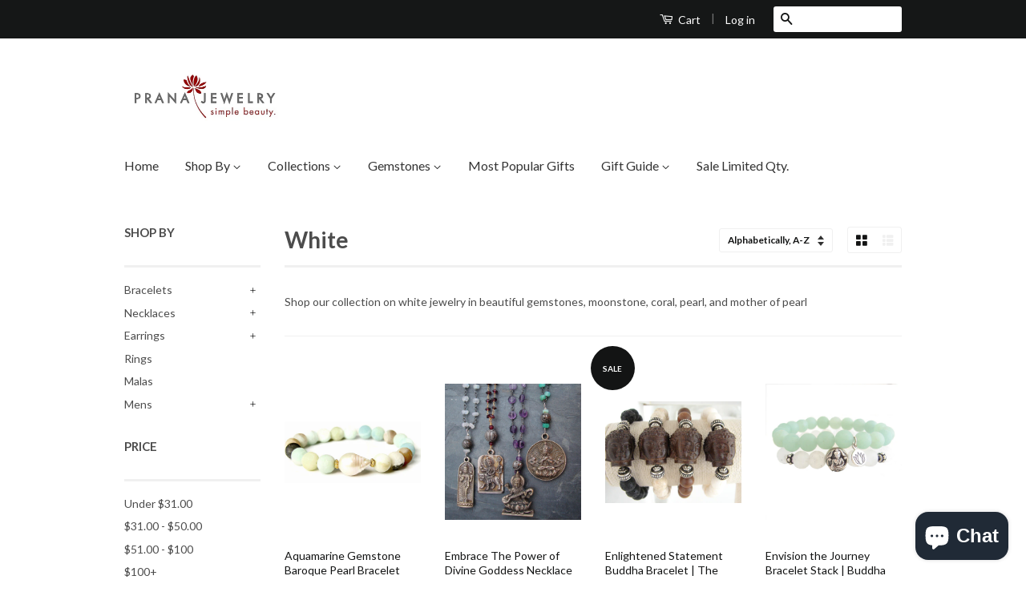

--- FILE ---
content_type: text/html; charset=utf-8
request_url: https://pranajewelry.com/collections/white
body_size: 24720
content:
<!doctype html>
<!--[if lt IE 7]><html class="no-js lt-ie9 lt-ie8 lt-ie7" lang="en"> <![endif]-->
<!--[if IE 7]><html class="no-js lt-ie9 lt-ie8" lang="en"> <![endif]-->
<!--[if IE 8]><html class="no-js lt-ie9" lang="en"> <![endif]-->
<!--[if IE 9 ]><html class="ie9 no-js"> <![endif]-->
<!--[if (gt IE 9)|!(IE)]><!--> <html class="no-js"> <!--<![endif]-->
<head>

  <meta name="google-site-verification" content="8hWblYI9OPCTlf8FyKuBjkESkUKYcXtw0yPzbeuK1lg" />

  <!-- Basic page needs ================================================== -->
  <meta charset="utf-8">
  <meta http-equiv="X-UA-Compatible" content="IE=edge,chrome=1">

  

  <!-- Title and description ================================================== -->
  <title>
  White Jewelry for Women by Pranajewelry
  </title>

  
  <meta name="description" content="Timeless, modern yoga inspired jewelry. Shop our collection on white jewelry in beautiful semi precious gemstones- moonstone, coral, pearl, and mother of pearl.">
  

  <!-- Product meta ================================================== -->
  

  <meta property="og:type" content="website">
  <meta property="og:title" content="White Jewelry for Women by Pranajewelry">
  
  <meta property="og:image" content="http://pranajewelry.com/cdn/shop/t/4/assets/logo.png?v=181136823410833904241442799715">
  <meta property="og:image:secure_url" content="https://pranajewelry.com/cdn/shop/t/4/assets/logo.png?v=181136823410833904241442799715">
  


  <meta property="og:description" content="Timeless, modern yoga inspired jewelry. Shop our collection on white jewelry in beautiful semi precious gemstones- moonstone, coral, pearl, and mother of pearl.">

  <meta property="og:url" content="https://pranajewelry.com/collections/white">
  <meta property="og:site_name" content="Pranajewelry">

  

<meta name="twitter:card" content="summary">





  <!-- Helpers ================================================== -->
  <link rel="canonical" href="https://pranajewelry.com/collections/white">
  <meta name="viewport" content="width=device-width,initial-scale=1">
  <meta name="theme-color" content="#131414">

  
  <!-- Ajaxify Cart Plugin ================================================== -->
  <link href="//pranajewelry.com/cdn/shop/t/4/assets/ajaxify.scss.css?v=77820539487846778471441215112" rel="stylesheet" type="text/css" media="all" />
  

  <!-- CSS ================================================== -->
  <link href="//pranajewelry.com/cdn/shop/t/4/assets/timber.scss.css?v=2409007228696228511703144795" rel="stylesheet" type="text/css" media="all" />
  <link href="//pranajewelry.com/cdn/shop/t/4/assets/theme.scss.css?v=183159136974791105821703144795" rel="stylesheet" type="text/css" media="all" />

  
  
  
  <link href="//fonts.googleapis.com/css?family=Lato:400,700" rel="stylesheet" type="text/css" media="all" />


  



  <!-- Header hook for plugins ================================================== -->
  <script>window.performance && window.performance.mark && window.performance.mark('shopify.content_for_header.start');</script><meta name="google-site-verification" content="8hWblYI9OPCTlf8FyKuBjkESkUKYcXtw0yPzbeuK1lg">
<meta name="facebook-domain-verification" content="14kyamarznckrd9i9c5p2uqqspm8ed">
<meta name="facebook-domain-verification" content="41b6dvmpqbmw2v400bg2yck9lrklrr">
<meta id="shopify-digital-wallet" name="shopify-digital-wallet" content="/9739030/digital_wallets/dialog">
<meta name="shopify-checkout-api-token" content="834d5e7831f4989dafe0990f0fe181a9">
<link rel="alternate" type="application/atom+xml" title="Feed" href="/collections/white.atom" />
<link rel="alternate" type="application/json+oembed" href="https://pranajewelry.com/collections/white.oembed">
<script async="async" src="/checkouts/internal/preloads.js?locale=en-US"></script>
<link rel="preconnect" href="https://shop.app" crossorigin="anonymous">
<script async="async" src="https://shop.app/checkouts/internal/preloads.js?locale=en-US&shop_id=9739030" crossorigin="anonymous"></script>
<script id="shopify-features" type="application/json">{"accessToken":"834d5e7831f4989dafe0990f0fe181a9","betas":["rich-media-storefront-analytics"],"domain":"pranajewelry.com","predictiveSearch":true,"shopId":9739030,"locale":"en"}</script>
<script>var Shopify = Shopify || {};
Shopify.shop = "pranajewelry.myshopify.com";
Shopify.locale = "en";
Shopify.currency = {"active":"USD","rate":"1.0"};
Shopify.country = "US";
Shopify.theme = {"name":"Classic","id":39887556,"schema_name":null,"schema_version":null,"theme_store_id":721,"role":"main"};
Shopify.theme.handle = "null";
Shopify.theme.style = {"id":null,"handle":null};
Shopify.cdnHost = "pranajewelry.com/cdn";
Shopify.routes = Shopify.routes || {};
Shopify.routes.root = "/";</script>
<script type="module">!function(o){(o.Shopify=o.Shopify||{}).modules=!0}(window);</script>
<script>!function(o){function n(){var o=[];function n(){o.push(Array.prototype.slice.apply(arguments))}return n.q=o,n}var t=o.Shopify=o.Shopify||{};t.loadFeatures=n(),t.autoloadFeatures=n()}(window);</script>
<script>
  window.ShopifyPay = window.ShopifyPay || {};
  window.ShopifyPay.apiHost = "shop.app\/pay";
  window.ShopifyPay.redirectState = null;
</script>
<script id="shop-js-analytics" type="application/json">{"pageType":"collection"}</script>
<script defer="defer" async type="module" src="//pranajewelry.com/cdn/shopifycloud/shop-js/modules/v2/client.init-shop-cart-sync_BT-GjEfc.en.esm.js"></script>
<script defer="defer" async type="module" src="//pranajewelry.com/cdn/shopifycloud/shop-js/modules/v2/chunk.common_D58fp_Oc.esm.js"></script>
<script defer="defer" async type="module" src="//pranajewelry.com/cdn/shopifycloud/shop-js/modules/v2/chunk.modal_xMitdFEc.esm.js"></script>
<script type="module">
  await import("//pranajewelry.com/cdn/shopifycloud/shop-js/modules/v2/client.init-shop-cart-sync_BT-GjEfc.en.esm.js");
await import("//pranajewelry.com/cdn/shopifycloud/shop-js/modules/v2/chunk.common_D58fp_Oc.esm.js");
await import("//pranajewelry.com/cdn/shopifycloud/shop-js/modules/v2/chunk.modal_xMitdFEc.esm.js");

  window.Shopify.SignInWithShop?.initShopCartSync?.({"fedCMEnabled":true,"windoidEnabled":true});

</script>
<script>
  window.Shopify = window.Shopify || {};
  if (!window.Shopify.featureAssets) window.Shopify.featureAssets = {};
  window.Shopify.featureAssets['shop-js'] = {"shop-cart-sync":["modules/v2/client.shop-cart-sync_DZOKe7Ll.en.esm.js","modules/v2/chunk.common_D58fp_Oc.esm.js","modules/v2/chunk.modal_xMitdFEc.esm.js"],"init-fed-cm":["modules/v2/client.init-fed-cm_B6oLuCjv.en.esm.js","modules/v2/chunk.common_D58fp_Oc.esm.js","modules/v2/chunk.modal_xMitdFEc.esm.js"],"shop-cash-offers":["modules/v2/client.shop-cash-offers_D2sdYoxE.en.esm.js","modules/v2/chunk.common_D58fp_Oc.esm.js","modules/v2/chunk.modal_xMitdFEc.esm.js"],"shop-login-button":["modules/v2/client.shop-login-button_QeVjl5Y3.en.esm.js","modules/v2/chunk.common_D58fp_Oc.esm.js","modules/v2/chunk.modal_xMitdFEc.esm.js"],"pay-button":["modules/v2/client.pay-button_DXTOsIq6.en.esm.js","modules/v2/chunk.common_D58fp_Oc.esm.js","modules/v2/chunk.modal_xMitdFEc.esm.js"],"shop-button":["modules/v2/client.shop-button_DQZHx9pm.en.esm.js","modules/v2/chunk.common_D58fp_Oc.esm.js","modules/v2/chunk.modal_xMitdFEc.esm.js"],"avatar":["modules/v2/client.avatar_BTnouDA3.en.esm.js"],"init-windoid":["modules/v2/client.init-windoid_CR1B-cfM.en.esm.js","modules/v2/chunk.common_D58fp_Oc.esm.js","modules/v2/chunk.modal_xMitdFEc.esm.js"],"init-shop-for-new-customer-accounts":["modules/v2/client.init-shop-for-new-customer-accounts_C_vY_xzh.en.esm.js","modules/v2/client.shop-login-button_QeVjl5Y3.en.esm.js","modules/v2/chunk.common_D58fp_Oc.esm.js","modules/v2/chunk.modal_xMitdFEc.esm.js"],"init-shop-email-lookup-coordinator":["modules/v2/client.init-shop-email-lookup-coordinator_BI7n9ZSv.en.esm.js","modules/v2/chunk.common_D58fp_Oc.esm.js","modules/v2/chunk.modal_xMitdFEc.esm.js"],"init-shop-cart-sync":["modules/v2/client.init-shop-cart-sync_BT-GjEfc.en.esm.js","modules/v2/chunk.common_D58fp_Oc.esm.js","modules/v2/chunk.modal_xMitdFEc.esm.js"],"shop-toast-manager":["modules/v2/client.shop-toast-manager_DiYdP3xc.en.esm.js","modules/v2/chunk.common_D58fp_Oc.esm.js","modules/v2/chunk.modal_xMitdFEc.esm.js"],"init-customer-accounts":["modules/v2/client.init-customer-accounts_D9ZNqS-Q.en.esm.js","modules/v2/client.shop-login-button_QeVjl5Y3.en.esm.js","modules/v2/chunk.common_D58fp_Oc.esm.js","modules/v2/chunk.modal_xMitdFEc.esm.js"],"init-customer-accounts-sign-up":["modules/v2/client.init-customer-accounts-sign-up_iGw4briv.en.esm.js","modules/v2/client.shop-login-button_QeVjl5Y3.en.esm.js","modules/v2/chunk.common_D58fp_Oc.esm.js","modules/v2/chunk.modal_xMitdFEc.esm.js"],"shop-follow-button":["modules/v2/client.shop-follow-button_CqMgW2wH.en.esm.js","modules/v2/chunk.common_D58fp_Oc.esm.js","modules/v2/chunk.modal_xMitdFEc.esm.js"],"checkout-modal":["modules/v2/client.checkout-modal_xHeaAweL.en.esm.js","modules/v2/chunk.common_D58fp_Oc.esm.js","modules/v2/chunk.modal_xMitdFEc.esm.js"],"shop-login":["modules/v2/client.shop-login_D91U-Q7h.en.esm.js","modules/v2/chunk.common_D58fp_Oc.esm.js","modules/v2/chunk.modal_xMitdFEc.esm.js"],"lead-capture":["modules/v2/client.lead-capture_BJmE1dJe.en.esm.js","modules/v2/chunk.common_D58fp_Oc.esm.js","modules/v2/chunk.modal_xMitdFEc.esm.js"],"payment-terms":["modules/v2/client.payment-terms_Ci9AEqFq.en.esm.js","modules/v2/chunk.common_D58fp_Oc.esm.js","modules/v2/chunk.modal_xMitdFEc.esm.js"]};
</script>
<script>(function() {
  var isLoaded = false;
  function asyncLoad() {
    if (isLoaded) return;
    isLoaded = true;
    var urls = ["https:\/\/chimpstatic.com\/mcjs-connected\/js\/users\/dd694be530954928be9965312\/7629f69ac2b52a7d6f2b49189.js?shop=pranajewelry.myshopify.com","https:\/\/bingshoppingtool-t2app-prod.trafficmanager.net\/uet\/tracking_script?shop=pranajewelry.myshopify.com","https:\/\/cdn.hextom.com\/js\/freeshippingbar.js?shop=pranajewelry.myshopify.com"];
    for (var i = 0; i < urls.length; i++) {
      var s = document.createElement('script');
      s.type = 'text/javascript';
      s.async = true;
      s.src = urls[i];
      var x = document.getElementsByTagName('script')[0];
      x.parentNode.insertBefore(s, x);
    }
  };
  if(window.attachEvent) {
    window.attachEvent('onload', asyncLoad);
  } else {
    window.addEventListener('load', asyncLoad, false);
  }
})();</script>
<script id="__st">var __st={"a":9739030,"offset":-21600,"reqid":"70db6266-218f-49e3-bbaa-4ac7ebb38e2a-1769282331","pageurl":"pranajewelry.com\/collections\/white","u":"a5d27b8b60fa","p":"collection","rtyp":"collection","rid":85926340};</script>
<script>window.ShopifyPaypalV4VisibilityTracking = true;</script>
<script id="captcha-bootstrap">!function(){'use strict';const t='contact',e='account',n='new_comment',o=[[t,t],['blogs',n],['comments',n],[t,'customer']],c=[[e,'customer_login'],[e,'guest_login'],[e,'recover_customer_password'],[e,'create_customer']],r=t=>t.map((([t,e])=>`form[action*='/${t}']:not([data-nocaptcha='true']) input[name='form_type'][value='${e}']`)).join(','),a=t=>()=>t?[...document.querySelectorAll(t)].map((t=>t.form)):[];function s(){const t=[...o],e=r(t);return a(e)}const i='password',u='form_key',d=['recaptcha-v3-token','g-recaptcha-response','h-captcha-response',i],f=()=>{try{return window.sessionStorage}catch{return}},m='__shopify_v',_=t=>t.elements[u];function p(t,e,n=!1){try{const o=window.sessionStorage,c=JSON.parse(o.getItem(e)),{data:r}=function(t){const{data:e,action:n}=t;return t[m]||n?{data:e,action:n}:{data:t,action:n}}(c);for(const[e,n]of Object.entries(r))t.elements[e]&&(t.elements[e].value=n);n&&o.removeItem(e)}catch(o){console.error('form repopulation failed',{error:o})}}const l='form_type',E='cptcha';function T(t){t.dataset[E]=!0}const w=window,h=w.document,L='Shopify',v='ce_forms',y='captcha';let A=!1;((t,e)=>{const n=(g='f06e6c50-85a8-45c8-87d0-21a2b65856fe',I='https://cdn.shopify.com/shopifycloud/storefront-forms-hcaptcha/ce_storefront_forms_captcha_hcaptcha.v1.5.2.iife.js',D={infoText:'Protected by hCaptcha',privacyText:'Privacy',termsText:'Terms'},(t,e,n)=>{const o=w[L][v],c=o.bindForm;if(c)return c(t,g,e,D).then(n);var r;o.q.push([[t,g,e,D],n]),r=I,A||(h.body.append(Object.assign(h.createElement('script'),{id:'captcha-provider',async:!0,src:r})),A=!0)});var g,I,D;w[L]=w[L]||{},w[L][v]=w[L][v]||{},w[L][v].q=[],w[L][y]=w[L][y]||{},w[L][y].protect=function(t,e){n(t,void 0,e),T(t)},Object.freeze(w[L][y]),function(t,e,n,w,h,L){const[v,y,A,g]=function(t,e,n){const i=e?o:[],u=t?c:[],d=[...i,...u],f=r(d),m=r(i),_=r(d.filter((([t,e])=>n.includes(e))));return[a(f),a(m),a(_),s()]}(w,h,L),I=t=>{const e=t.target;return e instanceof HTMLFormElement?e:e&&e.form},D=t=>v().includes(t);t.addEventListener('submit',(t=>{const e=I(t);if(!e)return;const n=D(e)&&!e.dataset.hcaptchaBound&&!e.dataset.recaptchaBound,o=_(e),c=g().includes(e)&&(!o||!o.value);(n||c)&&t.preventDefault(),c&&!n&&(function(t){try{if(!f())return;!function(t){const e=f();if(!e)return;const n=_(t);if(!n)return;const o=n.value;o&&e.removeItem(o)}(t);const e=Array.from(Array(32),(()=>Math.random().toString(36)[2])).join('');!function(t,e){_(t)||t.append(Object.assign(document.createElement('input'),{type:'hidden',name:u})),t.elements[u].value=e}(t,e),function(t,e){const n=f();if(!n)return;const o=[...t.querySelectorAll(`input[type='${i}']`)].map((({name:t})=>t)),c=[...d,...o],r={};for(const[a,s]of new FormData(t).entries())c.includes(a)||(r[a]=s);n.setItem(e,JSON.stringify({[m]:1,action:t.action,data:r}))}(t,e)}catch(e){console.error('failed to persist form',e)}}(e),e.submit())}));const S=(t,e)=>{t&&!t.dataset[E]&&(n(t,e.some((e=>e===t))),T(t))};for(const o of['focusin','change'])t.addEventListener(o,(t=>{const e=I(t);D(e)&&S(e,y())}));const B=e.get('form_key'),M=e.get(l),P=B&&M;t.addEventListener('DOMContentLoaded',(()=>{const t=y();if(P)for(const e of t)e.elements[l].value===M&&p(e,B);[...new Set([...A(),...v().filter((t=>'true'===t.dataset.shopifyCaptcha))])].forEach((e=>S(e,t)))}))}(h,new URLSearchParams(w.location.search),n,t,e,['guest_login'])})(!0,!0)}();</script>
<script integrity="sha256-4kQ18oKyAcykRKYeNunJcIwy7WH5gtpwJnB7kiuLZ1E=" data-source-attribution="shopify.loadfeatures" defer="defer" src="//pranajewelry.com/cdn/shopifycloud/storefront/assets/storefront/load_feature-a0a9edcb.js" crossorigin="anonymous"></script>
<script crossorigin="anonymous" defer="defer" src="//pranajewelry.com/cdn/shopifycloud/storefront/assets/shopify_pay/storefront-65b4c6d7.js?v=20250812"></script>
<script data-source-attribution="shopify.dynamic_checkout.dynamic.init">var Shopify=Shopify||{};Shopify.PaymentButton=Shopify.PaymentButton||{isStorefrontPortableWallets:!0,init:function(){window.Shopify.PaymentButton.init=function(){};var t=document.createElement("script");t.src="https://pranajewelry.com/cdn/shopifycloud/portable-wallets/latest/portable-wallets.en.js",t.type="module",document.head.appendChild(t)}};
</script>
<script data-source-attribution="shopify.dynamic_checkout.buyer_consent">
  function portableWalletsHideBuyerConsent(e){var t=document.getElementById("shopify-buyer-consent"),n=document.getElementById("shopify-subscription-policy-button");t&&n&&(t.classList.add("hidden"),t.setAttribute("aria-hidden","true"),n.removeEventListener("click",e))}function portableWalletsShowBuyerConsent(e){var t=document.getElementById("shopify-buyer-consent"),n=document.getElementById("shopify-subscription-policy-button");t&&n&&(t.classList.remove("hidden"),t.removeAttribute("aria-hidden"),n.addEventListener("click",e))}window.Shopify?.PaymentButton&&(window.Shopify.PaymentButton.hideBuyerConsent=portableWalletsHideBuyerConsent,window.Shopify.PaymentButton.showBuyerConsent=portableWalletsShowBuyerConsent);
</script>
<script data-source-attribution="shopify.dynamic_checkout.cart.bootstrap">document.addEventListener("DOMContentLoaded",(function(){function t(){return document.querySelector("shopify-accelerated-checkout-cart, shopify-accelerated-checkout")}if(t())Shopify.PaymentButton.init();else{new MutationObserver((function(e,n){t()&&(Shopify.PaymentButton.init(),n.disconnect())})).observe(document.body,{childList:!0,subtree:!0})}}));
</script>
<link id="shopify-accelerated-checkout-styles" rel="stylesheet" media="screen" href="https://pranajewelry.com/cdn/shopifycloud/portable-wallets/latest/accelerated-checkout-backwards-compat.css" crossorigin="anonymous">
<style id="shopify-accelerated-checkout-cart">
        #shopify-buyer-consent {
  margin-top: 1em;
  display: inline-block;
  width: 100%;
}

#shopify-buyer-consent.hidden {
  display: none;
}

#shopify-subscription-policy-button {
  background: none;
  border: none;
  padding: 0;
  text-decoration: underline;
  font-size: inherit;
  cursor: pointer;
}

#shopify-subscription-policy-button::before {
  box-shadow: none;
}

      </style>

<script>window.performance && window.performance.mark && window.performance.mark('shopify.content_for_header.end');</script>

  

<!--[if lt IE 9]>
<script src="//cdnjs.cloudflare.com/ajax/libs/html5shiv/3.7.2/html5shiv.min.js" type="text/javascript"></script>
<script src="//pranajewelry.com/cdn/shop/t/4/assets/respond.min.js?v=52248677837542619231441215110" type="text/javascript"></script>
<link href="//pranajewelry.com/cdn/shop/t/4/assets/respond-proxy.html" id="respond-proxy" rel="respond-proxy" />
<link href="//pranajewelry.com/search?q=5576817bb40747a3e6fce3590fa27326" id="respond-redirect" rel="respond-redirect" />
<script src="//pranajewelry.com/search?q=5576817bb40747a3e6fce3590fa27326" type="text/javascript"></script>
<![endif]-->



  <script src="//ajax.googleapis.com/ajax/libs/jquery/1.11.0/jquery.min.js" type="text/javascript"></script>
  <script src="//pranajewelry.com/cdn/shop/t/4/assets/modernizr.min.js?v=26620055551102246001441215110" type="text/javascript"></script>

  
  

<!-- Added by Yahoo Commerce Central. DO NOT REMOVE/EDIT -->
<meta name="google-site-verification" content="MfT3T1u_VHbY1QHrfhk7aNQVANybsbfsTA2QIT_5o2s" />
<script type="text/javascript">
(function (d, w) {
  var x = d.getElementsByTagName('SCRIPT')[0], g = d.createElement('SCRIPT'); 
  g.type = 'text/javascript';
  g.async = true;
  g.src = ('https:' == d.location.protocol ? 'https://ssl' : 'http://www') + '.google-analytics.com/ga.js';
  x.parentNode.insertBefore(g, x);
}(document, window));
</script>
<!-- End of addition by Yahoo Commerce Central. DO NOT REMOVE/EDIT -->
<script src="https://cdn.shopify.com/extensions/e8878072-2f6b-4e89-8082-94b04320908d/inbox-1254/assets/inbox-chat-loader.js" type="text/javascript" defer="defer"></script>
<link href="https://monorail-edge.shopifysvc.com" rel="dns-prefetch">
<script>(function(){if ("sendBeacon" in navigator && "performance" in window) {try {var session_token_from_headers = performance.getEntriesByType('navigation')[0].serverTiming.find(x => x.name == '_s').description;} catch {var session_token_from_headers = undefined;}var session_cookie_matches = document.cookie.match(/_shopify_s=([^;]*)/);var session_token_from_cookie = session_cookie_matches && session_cookie_matches.length === 2 ? session_cookie_matches[1] : "";var session_token = session_token_from_headers || session_token_from_cookie || "";function handle_abandonment_event(e) {var entries = performance.getEntries().filter(function(entry) {return /monorail-edge.shopifysvc.com/.test(entry.name);});if (!window.abandonment_tracked && entries.length === 0) {window.abandonment_tracked = true;var currentMs = Date.now();var navigation_start = performance.timing.navigationStart;var payload = {shop_id: 9739030,url: window.location.href,navigation_start,duration: currentMs - navigation_start,session_token,page_type: "collection"};window.navigator.sendBeacon("https://monorail-edge.shopifysvc.com/v1/produce", JSON.stringify({schema_id: "online_store_buyer_site_abandonment/1.1",payload: payload,metadata: {event_created_at_ms: currentMs,event_sent_at_ms: currentMs}}));}}window.addEventListener('pagehide', handle_abandonment_event);}}());</script>
<script id="web-pixels-manager-setup">(function e(e,d,r,n,o){if(void 0===o&&(o={}),!Boolean(null===(a=null===(i=window.Shopify)||void 0===i?void 0:i.analytics)||void 0===a?void 0:a.replayQueue)){var i,a;window.Shopify=window.Shopify||{};var t=window.Shopify;t.analytics=t.analytics||{};var s=t.analytics;s.replayQueue=[],s.publish=function(e,d,r){return s.replayQueue.push([e,d,r]),!0};try{self.performance.mark("wpm:start")}catch(e){}var l=function(){var e={modern:/Edge?\/(1{2}[4-9]|1[2-9]\d|[2-9]\d{2}|\d{4,})\.\d+(\.\d+|)|Firefox\/(1{2}[4-9]|1[2-9]\d|[2-9]\d{2}|\d{4,})\.\d+(\.\d+|)|Chrom(ium|e)\/(9{2}|\d{3,})\.\d+(\.\d+|)|(Maci|X1{2}).+ Version\/(15\.\d+|(1[6-9]|[2-9]\d|\d{3,})\.\d+)([,.]\d+|)( \(\w+\)|)( Mobile\/\w+|) Safari\/|Chrome.+OPR\/(9{2}|\d{3,})\.\d+\.\d+|(CPU[ +]OS|iPhone[ +]OS|CPU[ +]iPhone|CPU IPhone OS|CPU iPad OS)[ +]+(15[._]\d+|(1[6-9]|[2-9]\d|\d{3,})[._]\d+)([._]\d+|)|Android:?[ /-](13[3-9]|1[4-9]\d|[2-9]\d{2}|\d{4,})(\.\d+|)(\.\d+|)|Android.+Firefox\/(13[5-9]|1[4-9]\d|[2-9]\d{2}|\d{4,})\.\d+(\.\d+|)|Android.+Chrom(ium|e)\/(13[3-9]|1[4-9]\d|[2-9]\d{2}|\d{4,})\.\d+(\.\d+|)|SamsungBrowser\/([2-9]\d|\d{3,})\.\d+/,legacy:/Edge?\/(1[6-9]|[2-9]\d|\d{3,})\.\d+(\.\d+|)|Firefox\/(5[4-9]|[6-9]\d|\d{3,})\.\d+(\.\d+|)|Chrom(ium|e)\/(5[1-9]|[6-9]\d|\d{3,})\.\d+(\.\d+|)([\d.]+$|.*Safari\/(?![\d.]+ Edge\/[\d.]+$))|(Maci|X1{2}).+ Version\/(10\.\d+|(1[1-9]|[2-9]\d|\d{3,})\.\d+)([,.]\d+|)( \(\w+\)|)( Mobile\/\w+|) Safari\/|Chrome.+OPR\/(3[89]|[4-9]\d|\d{3,})\.\d+\.\d+|(CPU[ +]OS|iPhone[ +]OS|CPU[ +]iPhone|CPU IPhone OS|CPU iPad OS)[ +]+(10[._]\d+|(1[1-9]|[2-9]\d|\d{3,})[._]\d+)([._]\d+|)|Android:?[ /-](13[3-9]|1[4-9]\d|[2-9]\d{2}|\d{4,})(\.\d+|)(\.\d+|)|Mobile Safari.+OPR\/([89]\d|\d{3,})\.\d+\.\d+|Android.+Firefox\/(13[5-9]|1[4-9]\d|[2-9]\d{2}|\d{4,})\.\d+(\.\d+|)|Android.+Chrom(ium|e)\/(13[3-9]|1[4-9]\d|[2-9]\d{2}|\d{4,})\.\d+(\.\d+|)|Android.+(UC? ?Browser|UCWEB|U3)[ /]?(15\.([5-9]|\d{2,})|(1[6-9]|[2-9]\d|\d{3,})\.\d+)\.\d+|SamsungBrowser\/(5\.\d+|([6-9]|\d{2,})\.\d+)|Android.+MQ{2}Browser\/(14(\.(9|\d{2,})|)|(1[5-9]|[2-9]\d|\d{3,})(\.\d+|))(\.\d+|)|K[Aa][Ii]OS\/(3\.\d+|([4-9]|\d{2,})\.\d+)(\.\d+|)/},d=e.modern,r=e.legacy,n=navigator.userAgent;return n.match(d)?"modern":n.match(r)?"legacy":"unknown"}(),u="modern"===l?"modern":"legacy",c=(null!=n?n:{modern:"",legacy:""})[u],f=function(e){return[e.baseUrl,"/wpm","/b",e.hashVersion,"modern"===e.buildTarget?"m":"l",".js"].join("")}({baseUrl:d,hashVersion:r,buildTarget:u}),m=function(e){var d=e.version,r=e.bundleTarget,n=e.surface,o=e.pageUrl,i=e.monorailEndpoint;return{emit:function(e){var a=e.status,t=e.errorMsg,s=(new Date).getTime(),l=JSON.stringify({metadata:{event_sent_at_ms:s},events:[{schema_id:"web_pixels_manager_load/3.1",payload:{version:d,bundle_target:r,page_url:o,status:a,surface:n,error_msg:t},metadata:{event_created_at_ms:s}}]});if(!i)return console&&console.warn&&console.warn("[Web Pixels Manager] No Monorail endpoint provided, skipping logging."),!1;try{return self.navigator.sendBeacon.bind(self.navigator)(i,l)}catch(e){}var u=new XMLHttpRequest;try{return u.open("POST",i,!0),u.setRequestHeader("Content-Type","text/plain"),u.send(l),!0}catch(e){return console&&console.warn&&console.warn("[Web Pixels Manager] Got an unhandled error while logging to Monorail."),!1}}}}({version:r,bundleTarget:l,surface:e.surface,pageUrl:self.location.href,monorailEndpoint:e.monorailEndpoint});try{o.browserTarget=l,function(e){var d=e.src,r=e.async,n=void 0===r||r,o=e.onload,i=e.onerror,a=e.sri,t=e.scriptDataAttributes,s=void 0===t?{}:t,l=document.createElement("script"),u=document.querySelector("head"),c=document.querySelector("body");if(l.async=n,l.src=d,a&&(l.integrity=a,l.crossOrigin="anonymous"),s)for(var f in s)if(Object.prototype.hasOwnProperty.call(s,f))try{l.dataset[f]=s[f]}catch(e){}if(o&&l.addEventListener("load",o),i&&l.addEventListener("error",i),u)u.appendChild(l);else{if(!c)throw new Error("Did not find a head or body element to append the script");c.appendChild(l)}}({src:f,async:!0,onload:function(){if(!function(){var e,d;return Boolean(null===(d=null===(e=window.Shopify)||void 0===e?void 0:e.analytics)||void 0===d?void 0:d.initialized)}()){var d=window.webPixelsManager.init(e)||void 0;if(d){var r=window.Shopify.analytics;r.replayQueue.forEach((function(e){var r=e[0],n=e[1],o=e[2];d.publishCustomEvent(r,n,o)})),r.replayQueue=[],r.publish=d.publishCustomEvent,r.visitor=d.visitor,r.initialized=!0}}},onerror:function(){return m.emit({status:"failed",errorMsg:"".concat(f," has failed to load")})},sri:function(e){var d=/^sha384-[A-Za-z0-9+/=]+$/;return"string"==typeof e&&d.test(e)}(c)?c:"",scriptDataAttributes:o}),m.emit({status:"loading"})}catch(e){m.emit({status:"failed",errorMsg:(null==e?void 0:e.message)||"Unknown error"})}}})({shopId: 9739030,storefrontBaseUrl: "https://pranajewelry.com",extensionsBaseUrl: "https://extensions.shopifycdn.com/cdn/shopifycloud/web-pixels-manager",monorailEndpoint: "https://monorail-edge.shopifysvc.com/unstable/produce_batch",surface: "storefront-renderer",enabledBetaFlags: ["2dca8a86"],webPixelsConfigList: [{"id":"605651108","configuration":"{\"config\":\"{\\\"pixel_id\\\":\\\"AW-1016093467\\\",\\\"target_country\\\":\\\"US\\\",\\\"gtag_events\\\":[{\\\"type\\\":\\\"search\\\",\\\"action_label\\\":\\\"AW-1016093467\\\/nBuKCNmt0akBEJu2weQD\\\"},{\\\"type\\\":\\\"begin_checkout\\\",\\\"action_label\\\":\\\"AW-1016093467\\\/7HYlCN6s0akBEJu2weQD\\\"},{\\\"type\\\":\\\"view_item\\\",\\\"action_label\\\":[\\\"AW-1016093467\\\/wADECKWs0akBEJu2weQD\\\",\\\"MC-0JQBXFBXZ8\\\"]},{\\\"type\\\":\\\"purchase\\\",\\\"action_label\\\":[\\\"AW-1016093467\\\/Ew1JCKKs0akBEJu2weQD\\\",\\\"MC-0JQBXFBXZ8\\\"]},{\\\"type\\\":\\\"page_view\\\",\\\"action_label\\\":[\\\"AW-1016093467\\\/qYsSCJ-s0akBEJu2weQD\\\",\\\"MC-0JQBXFBXZ8\\\"]},{\\\"type\\\":\\\"add_payment_info\\\",\\\"action_label\\\":\\\"AW-1016093467\\\/d95jCNyt0akBEJu2weQD\\\"},{\\\"type\\\":\\\"add_to_cart\\\",\\\"action_label\\\":\\\"AW-1016093467\\\/Eby-CNus0akBEJu2weQD\\\"}],\\\"enable_monitoring_mode\\\":false}\"}","eventPayloadVersion":"v1","runtimeContext":"OPEN","scriptVersion":"b2a88bafab3e21179ed38636efcd8a93","type":"APP","apiClientId":1780363,"privacyPurposes":[],"dataSharingAdjustments":{"protectedCustomerApprovalScopes":["read_customer_address","read_customer_email","read_customer_name","read_customer_personal_data","read_customer_phone"]}},{"id":"307953828","configuration":"{\"pixel_id\":\"537372230355271\",\"pixel_type\":\"facebook_pixel\",\"metaapp_system_user_token\":\"-\"}","eventPayloadVersion":"v1","runtimeContext":"OPEN","scriptVersion":"ca16bc87fe92b6042fbaa3acc2fbdaa6","type":"APP","apiClientId":2329312,"privacyPurposes":["ANALYTICS","MARKETING","SALE_OF_DATA"],"dataSharingAdjustments":{"protectedCustomerApprovalScopes":["read_customer_address","read_customer_email","read_customer_name","read_customer_personal_data","read_customer_phone"]}},{"id":"67043492","configuration":"{\"tagID\":\"2613331945248\"}","eventPayloadVersion":"v1","runtimeContext":"STRICT","scriptVersion":"18031546ee651571ed29edbe71a3550b","type":"APP","apiClientId":3009811,"privacyPurposes":["ANALYTICS","MARKETING","SALE_OF_DATA"],"dataSharingAdjustments":{"protectedCustomerApprovalScopes":["read_customer_address","read_customer_email","read_customer_name","read_customer_personal_data","read_customer_phone"]}},{"id":"153944228","eventPayloadVersion":"v1","runtimeContext":"LAX","scriptVersion":"1","type":"CUSTOM","privacyPurposes":["ANALYTICS"],"name":"Google Analytics tag (migrated)"},{"id":"shopify-app-pixel","configuration":"{}","eventPayloadVersion":"v1","runtimeContext":"STRICT","scriptVersion":"0450","apiClientId":"shopify-pixel","type":"APP","privacyPurposes":["ANALYTICS","MARKETING"]},{"id":"shopify-custom-pixel","eventPayloadVersion":"v1","runtimeContext":"LAX","scriptVersion":"0450","apiClientId":"shopify-pixel","type":"CUSTOM","privacyPurposes":["ANALYTICS","MARKETING"]}],isMerchantRequest: false,initData: {"shop":{"name":"Pranajewelry","paymentSettings":{"currencyCode":"USD"},"myshopifyDomain":"pranajewelry.myshopify.com","countryCode":"US","storefrontUrl":"https:\/\/pranajewelry.com"},"customer":null,"cart":null,"checkout":null,"productVariants":[],"purchasingCompany":null},},"https://pranajewelry.com/cdn","fcfee988w5aeb613cpc8e4bc33m6693e112",{"modern":"","legacy":""},{"shopId":"9739030","storefrontBaseUrl":"https:\/\/pranajewelry.com","extensionBaseUrl":"https:\/\/extensions.shopifycdn.com\/cdn\/shopifycloud\/web-pixels-manager","surface":"storefront-renderer","enabledBetaFlags":"[\"2dca8a86\"]","isMerchantRequest":"false","hashVersion":"fcfee988w5aeb613cpc8e4bc33m6693e112","publish":"custom","events":"[[\"page_viewed\",{}],[\"collection_viewed\",{\"collection\":{\"id\":\"85926340\",\"title\":\"White\",\"productVariants\":[{\"price\":{\"amount\":59.0,\"currencyCode\":\"USD\"},\"product\":{\"title\":\"Aquamarine Gemstone Baroque Pearl Bracelet Compassion Purity\",\"vendor\":\"Pranajewelry\",\"id\":\"1288310084\",\"untranslatedTitle\":\"Aquamarine Gemstone Baroque Pearl Bracelet Compassion Purity\",\"url\":\"\/products\/yoga-beaded-bracelet\",\"type\":\"Gemstone Bracelet\"},\"id\":\"4647035460\",\"image\":{\"src\":\"\/\/pranajewelry.com\/cdn\/shop\/products\/aquamarine_baroque_pearl_bracelet3.jpeg?v=1564078258\"},\"sku\":\"1155\",\"title\":\"Baroque Paerl\",\"untranslatedTitle\":\"Baroque Paerl\"},{\"price\":{\"amount\":72.0,\"currencyCode\":\"USD\"},\"product\":{\"title\":\"Embrace The Power of Divine Goddess Necklace Collection | Laxmi | Durga | Saraswati | Guan Yin\",\"vendor\":\"Pranajewelry\",\"id\":\"400315940902\",\"untranslatedTitle\":\"Embrace The Power of Divine Goddess Necklace Collection | Laxmi | Durga | Saraswati | Guan Yin\",\"url\":\"\/products\/embrace-the-power-of-divine-goddess-necklace-collection-laxmi-durga-saraswati-guan-yin\",\"type\":\"\"},\"id\":\"5373962813478\",\"image\":{\"src\":\"\/\/pranajewelry.com\/cdn\/shop\/products\/goddess_group_3_3530deb9-e32e-4ea7-a565-a69fb23dbcda.jpg?v=1571980179\"},\"sku\":\"\",\"title\":\"Laxmi Moonstone\",\"untranslatedTitle\":\"Laxmi Moonstone\"},{\"price\":{\"amount\":32.0,\"currencyCode\":\"USD\"},\"product\":{\"title\":\"Enlightened Statement Buddha Bracelet | The Enlightened Journey | Coral Stones\",\"vendor\":\"Pranajewelry\",\"id\":\"3915281348\",\"untranslatedTitle\":\"Enlightened Statement Buddha Bracelet | The Enlightened Journey | Coral Stones\",\"url\":\"\/products\/buddha-bracelet\",\"type\":\"buddha bracelet\"},\"id\":\"12168643844\",\"image\":{\"src\":\"\/\/pranajewelry.com\/cdn\/shop\/products\/Buddha_mens_Bracelet_lava_rock.jpg?v=1571799060\"},\"sku\":\"\",\"title\":\"Lava Rock\",\"untranslatedTitle\":\"Lava Rock\"},{\"price\":{\"amount\":70.0,\"currencyCode\":\"USD\"},\"product\":{\"title\":\"Envision the Journey Bracelet Stack | Buddha Bracelet Stack | Lotus\",\"vendor\":\"Pranajewelry\",\"id\":\"9804943505\",\"untranslatedTitle\":\"Envision the Journey Bracelet Stack | Buddha Bracelet Stack | Lotus\",\"url\":\"\/products\/buddha-bracelet-stack-envision-the-journey-lotus\",\"type\":\"buddha bracelet\"},\"id\":\"36793828625\",\"image\":{\"src\":\"\/\/pranajewelry.com\/cdn\/shop\/products\/Buddha_bracelet_stack_3.jpg?v=1505163673\"},\"sku\":\"\",\"title\":\"I Love Both Bracelets\",\"untranslatedTitle\":\"I Love Both Bracelets\"},{\"price\":{\"amount\":30.0,\"currencyCode\":\"USD\"},\"product\":{\"title\":\"Freedom Peace Joy Dove Coral Bracelet\",\"vendor\":\"Pranajewelry\",\"id\":\"1288312644\",\"untranslatedTitle\":\"Freedom Peace Joy Dove Coral Bracelet\",\"url\":\"\/products\/dove-coral-bracelet\",\"type\":\"dove bracelet\"},\"id\":\"4647040580\",\"image\":{\"src\":\"\/\/pranajewelry.com\/cdn\/shop\/products\/Gold_coral_dove_bracelet_3.jpeg?v=1571976769\"},\"sku\":\"1204\",\"title\":\"Gold\",\"untranslatedTitle\":\"Gold\"},{\"price\":{\"amount\":85.0,\"currencyCode\":\"USD\"},\"product\":{\"title\":\"Friendship Dove Bracelets | Dove Bracelet Stack\",\"vendor\":\"Pranajewelry\",\"id\":\"3741916612\",\"untranslatedTitle\":\"Friendship Dove Bracelets | Dove Bracelet Stack\",\"url\":\"\/products\/midnight-dove-bracelet-stack\",\"type\":\"dove bracelet\"},\"id\":\"11343190468\",\"image\":{\"src\":\"\/\/pranajewelry.com\/cdn\/shop\/products\/Dove_black_white-2.jpg?v=1571974584\"},\"sku\":\"\",\"title\":\"I love all 3 of them $106.20\",\"untranslatedTitle\":\"I love all 3 of them $106.20\"},{\"price\":{\"amount\":28.8,\"currencyCode\":\"USD\"},\"product\":{\"title\":\"Gemstone Necklace | Intuition | Silver  Necklaces\",\"vendor\":\"Pranajewelry\",\"id\":\"1288301828\",\"untranslatedTitle\":\"Gemstone Necklace | Intuition | Silver  Necklaces\",\"url\":\"\/products\/silver-gemstone-necklaces\",\"type\":\"Gemstone Necklace\"},\"id\":\"4647022532\",\"image\":{\"src\":\"\/\/pranajewelry.com\/cdn\/shop\/products\/Silver_gemstone_yoga_necklaces.jpeg?v=1489079055\"},\"sku\":\"1046\",\"title\":\"Crystal\",\"untranslatedTitle\":\"Crystal\"},{\"price\":{\"amount\":149.0,\"currencyCode\":\"USD\"},\"product\":{\"title\":\"Hamsa - Feminine Super Power Bracelet | Protection\",\"vendor\":\"Pranajewelry\",\"id\":\"6220338564\",\"untranslatedTitle\":\"Hamsa - Feminine Super Power Bracelet | Protection\",\"url\":\"\/products\/hamsa-bracelet-travel-jewelry\",\"type\":\"travel jewelry\"},\"id\":\"21290232516\",\"image\":{\"src\":\"\/\/pranajewelry.com\/cdn\/shop\/products\/Travel_Jewelry_-_Hamsa_Lapis_Coral_bracelet.jpg?v=1571803522\"},\"sku\":\"\",\"title\":\"gold\",\"untranslatedTitle\":\"gold\"},{\"price\":{\"amount\":87.0,\"currencyCode\":\"USD\"},\"product\":{\"title\":\"Hamsa Super Power Diamond Necklace | Protector | Mother of Pearl\",\"vendor\":\"Pranajewelry\",\"id\":\"4357140775043\",\"untranslatedTitle\":\"Hamsa Super Power Diamond Necklace | Protector | Mother of Pearl\",\"url\":\"\/products\/hamsa-super-power-diamond-necklace-protector-mother-of-pearl\",\"type\":\"\"},\"id\":\"31207163592835\",\"image\":{\"src\":\"\/\/pranajewelry.com\/cdn\/shop\/products\/Hamsa_Diamond_Necklace.jpg?v=1573450729\"},\"sku\":\"\",\"title\":\"black\",\"untranslatedTitle\":\"black\"},{\"price\":{\"amount\":32.0,\"currencyCode\":\"USD\"},\"product\":{\"title\":\"Intuition Gemstone Necklace | Moonstone | Ruby | Amethyst | Onyx\",\"vendor\":\"Pranajewelry\",\"id\":\"1288296260\",\"untranslatedTitle\":\"Intuition Gemstone Necklace | Moonstone | Ruby | Amethyst | Onyx\",\"url\":\"\/products\/amethyst-gemstone-necklace-intuition-clarity\",\"type\":\"Gemstone Necklace\"},\"id\":\"5497903236\",\"image\":{\"src\":\"\/\/pranajewelry.com\/cdn\/shop\/products\/Gemstone_Group_gold.JPG?v=1544759817\"},\"sku\":\"976\",\"title\":\"Amethyst\",\"untranslatedTitle\":\"Amethyst\"},{\"price\":{\"amount\":62.0,\"currencyCode\":\"USD\"},\"product\":{\"title\":\"Live Your Best Life Necklace - Live for the Moment Heart\",\"vendor\":\"Pranajewelry\",\"id\":\"1288304068\",\"untranslatedTitle\":\"Live Your Best Life Necklace - Live for the Moment Heart\",\"url\":\"\/products\/live-your-best-life-necklace-live-for-the-moment-heart\",\"type\":\"Silver Necklace\"},\"id\":\"4647027204\",\"image\":{\"src\":\"\/\/pranajewelry.com\/cdn\/shop\/products\/Heart_live-Your_best_life_dove_necklace2.jpeg?v=1453833161\"},\"sku\":\"1072\",\"title\":\"Silver\",\"untranslatedTitle\":\"Silver\"},{\"price\":{\"amount\":172.0,\"currencyCode\":\"USD\"},\"product\":{\"title\":\"Lotus Necklace | Pearl Gemstones | Purity Inner Beauty\",\"vendor\":\"Pranajewelry\",\"id\":\"1288291396\",\"untranslatedTitle\":\"Lotus Necklace | Pearl Gemstones | Purity Inner Beauty\",\"url\":\"\/products\/lotus-pearl-gemstone-necklace\",\"type\":\"Lotus Necklace\"},\"id\":\"4647004036\",\"image\":{\"src\":\"\/\/pranajewelry.com\/cdn\/shop\/products\/Lotus_large_pearl_gemstone_necklace22_2f8fb66c-83eb-483d-9205-32a7addf487a.jpg?v=1471552710\"},\"sku\":\"910\",\"title\":\"Silver\",\"untranslatedTitle\":\"Silver\"},{\"price\":{\"amount\":40.0,\"currencyCode\":\"USD\"},\"product\":{\"title\":\"Love Hope New Beginnings Necklace |  Ruby Rose Quartz Moonstone gemstones\",\"vendor\":\"Pranajewelry\",\"id\":\"3825674244\",\"untranslatedTitle\":\"Love Hope New Beginnings Necklace |  Ruby Rose Quartz Moonstone gemstones\",\"url\":\"\/products\/love-hope-new-beginnings-ruby-rose-quartz-moonstone\",\"type\":\"Gemstone Necklace\"},\"id\":\"11774020996\",\"image\":{\"src\":\"\/\/pranajewelry.com\/cdn\/shop\/products\/Love_Trio_Rose_Quarzt_Ruby_Moonstone1a.jpg?v=1573528863\"},\"sku\":\"\",\"title\":\"Gold\",\"untranslatedTitle\":\"Gold\"},{\"price\":{\"amount\":98.0,\"currencyCode\":\"USD\"},\"product\":{\"title\":\"Moonlight Lotus Pendant Necklace- Inner Beauty Rejuvenation\",\"vendor\":\"Pranajewelry\",\"id\":\"1288303300\",\"untranslatedTitle\":\"Moonlight Lotus Pendant Necklace- Inner Beauty Rejuvenation\",\"url\":\"\/products\/moonlight-lotus-pendant-necklace-inner-beauty-rejuvenation\",\"type\":\"Silver Necklace\"},\"id\":\"4647024388\",\"image\":{\"src\":\"\/\/pranajewelry.com\/cdn\/shop\/products\/Lotus_pearl_silver_neckace-2.jpeg?v=1545103060\"},\"sku\":\"1064\",\"title\":\"Silver\",\"untranslatedTitle\":\"Silver\"},{\"price\":{\"amount\":192.0,\"currencyCode\":\"USD\"},\"product\":{\"title\":\"Moonlight Rising | Moonstone Lotus Necklace\",\"vendor\":\"Pranajewelry\",\"id\":\"4259352215683\",\"untranslatedTitle\":\"Moonlight Rising | Moonstone Lotus Necklace\",\"url\":\"\/products\/moonlight-rising-moonstone-lotus-necklace\",\"type\":\"\"},\"id\":\"31097719554179\",\"image\":{\"src\":\"\/\/pranajewelry.com\/cdn\/shop\/products\/Monstone_lotus_1.jpg?v=1572655135\"},\"sku\":\"\",\"title\":\"gold\",\"untranslatedTitle\":\"gold\"},{\"price\":{\"amount\":48.0,\"currencyCode\":\"USD\"},\"product\":{\"title\":\"Moonstone Lotus Necklace | Hope New Beginnings\",\"vendor\":\"Pranajewelry\",\"id\":\"1288313668\",\"untranslatedTitle\":\"Moonstone Lotus Necklace | Hope New Beginnings\",\"url\":\"\/products\/moonstone-lotus-necklace\",\"type\":\"Lotus necklace\"},\"id\":\"4647041732\",\"image\":{\"src\":\"\/\/pranajewelry.com\/cdn\/shop\/products\/Moonstone_lotus_necklace_1.jpeg?v=1481817026\"},\"sku\":\"1221\",\"title\":\"Silver\",\"untranslatedTitle\":\"Silver\"},{\"price\":{\"amount\":86.0,\"currencyCode\":\"USD\"},\"product\":{\"title\":\"Mudra Pearl Necklace  | Purity Tranquility  | Buddha's Compassion\",\"vendor\":\"Pranajewelry\",\"id\":\"1288286020\",\"untranslatedTitle\":\"Mudra Pearl Necklace  | Purity Tranquility  | Buddha's Compassion\",\"url\":\"\/products\/mudra-pearl-necklace\",\"type\":\"Silver Necklace\"},\"id\":\"4646996164\",\"image\":{\"src\":\"\/\/pranajewelry.com\/cdn\/shop\/products\/Mudra_silver_pearl_necklace_22.jpg?v=1481645981\"},\"sku\":\"818\",\"title\":\"Silver\",\"untranslatedTitle\":\"Silver\"},{\"price\":{\"amount\":45.0,\"currencyCode\":\"USD\"},\"product\":{\"title\":\"Namaste Pearl Necklace - Yoga Jewelry for the Soul\",\"vendor\":\"Pranajewelry\",\"id\":\"1288256772\",\"untranslatedTitle\":\"Namaste Pearl Necklace - Yoga Jewelry for the Soul\",\"url\":\"\/products\/namaste-pearl-necklace-yoga-jewelry-for-the-soul\",\"type\":\"Silver Necklace\"},\"id\":\"4646934276\",\"image\":{\"src\":\"\/\/pranajewelry.com\/cdn\/shop\/products\/Namaste_necklace_1.jpeg?v=1575060140\"},\"sku\":\"261\",\"title\":\"Silver\",\"untranslatedTitle\":\"Silver\"},{\"price\":{\"amount\":51.0,\"currencyCode\":\"USD\"},\"product\":{\"title\":\"OM Moonstone Necklace | Purity- Awakens Spirit | Yoga Jewelry\",\"vendor\":\"Pranajewelry\",\"id\":\"1288263812\",\"untranslatedTitle\":\"OM Moonstone Necklace | Purity- Awakens Spirit | Yoga Jewelry\",\"url\":\"\/products\/om-moonstone-necklace\",\"type\":\"Om Necklace\"},\"id\":\"4646950852\",\"image\":{\"src\":\"\/\/pranajewelry.com\/cdn\/shop\/products\/Om_moonstone_silver_necklace7.jpg?v=1493055350\"},\"sku\":\"398\",\"title\":\"Silver\",\"untranslatedTitle\":\"Silver\"},{\"price\":{\"amount\":89.0,\"currencyCode\":\"USD\"},\"product\":{\"title\":\"Pearl Lotus Necklace - Illumination, Beauty, Resilience\",\"vendor\":\"Pranajewelry\",\"id\":\"1288282308\",\"untranslatedTitle\":\"Pearl Lotus Necklace - Illumination, Beauty, Resilience\",\"url\":\"\/products\/pearl-lotus-necklace\",\"type\":\"lotus necklace\"},\"id\":\"4646987844\",\"image\":{\"src\":\"\/\/pranajewelry.com\/cdn\/shop\/products\/Lotus_pearl_20Necklace_7.jpeg?v=1501597052\"},\"sku\":\"748\",\"title\":\"Silver\",\"untranslatedTitle\":\"Silver\"},{\"price\":{\"amount\":58.0,\"currencyCode\":\"USD\"},\"product\":{\"title\":\"Remover of Obstacles | Ganesh Moonstone Bracelet | Hope\",\"vendor\":\"Pranajewelry\",\"id\":\"4939313988\",\"untranslatedTitle\":\"Remover of Obstacles | Ganesh Moonstone Bracelet | Hope\",\"url\":\"\/products\/ganesh-moonstone-bracelet\",\"type\":\"Ganesh Bracelet\"},\"id\":\"19142582596\",\"image\":{\"src\":\"\/\/pranajewelry.com\/cdn\/shop\/products\/ganesh_moonstone.jpg?v=1511554791\"},\"sku\":\"\",\"title\":\"Silver\",\"untranslatedTitle\":\"Silver\"},{\"price\":{\"amount\":83.0,\"currencyCode\":\"USD\"},\"product\":{\"title\":\"Silver Om necklace | Truth Harmony |  Spirit Necklace | Om Peacock Feather | Pearl Onyx Emerald\",\"vendor\":\"Pranajewelry\",\"id\":\"1288310340\",\"untranslatedTitle\":\"Silver Om necklace | Truth Harmony |  Spirit Necklace | Om Peacock Feather | Pearl Onyx Emerald\",\"url\":\"\/products\/om-feather-peacock-necklace\",\"type\":\"Om Necklace\"},\"id\":\"4647035780\",\"image\":{\"src\":\"\/\/pranajewelry.com\/cdn\/shop\/products\/Truth_20_harmony_OM_Necklace.jpeg?v=1498242579\"},\"sku\":\"1159\",\"title\":\"Silver\",\"untranslatedTitle\":\"Silver\"},{\"price\":{\"amount\":42.0,\"currencyCode\":\"USD\"},\"product\":{\"title\":\"Statement Buddha Bracelet | The Enlightened Journey | Coral Stones\",\"vendor\":\"Pranajewelry\",\"id\":\"9802279249\",\"untranslatedTitle\":\"Statement Buddha Bracelet | The Enlightened Journey | Coral Stones\",\"url\":\"\/products\/wholesale-buddha-bracelet-the-enlightened-journey-coral-stones\",\"type\":\"Gemstone Bracelet\"},\"id\":\"36751454737\",\"image\":{\"src\":\"\/\/pranajewelry.com\/cdn\/shop\/products\/Buddha_mens_Bracelet_lava_rock_f787d364-b91a-45b1-85dc-cf1e90f46888.jpg?v=1571800576\"},\"sku\":\"\",\"title\":\"Lava Rock\",\"untranslatedTitle\":\"Lava Rock\"},{\"price\":{\"amount\":38.0,\"currencyCode\":\"USD\"},\"product\":{\"title\":\"Stay True to Your Core | Black Lava Rock Bracelet with Pearl | Strength Purity\",\"vendor\":\"Pranajewelry\",\"id\":\"1288266756\",\"untranslatedTitle\":\"Stay True to Your Core | Black Lava Rock Bracelet with Pearl | Strength Purity\",\"url\":\"\/products\/black-lava-rock-bracelet-with-pearl-strength-purity\",\"type\":\"Gemstone Bracelet\"},\"id\":\"4646957636\",\"image\":{\"src\":\"\/\/pranajewelry.com\/cdn\/shop\/products\/Pearl_lavarock_bracelet.jpeg?v=1571788434\"},\"sku\":\"470\",\"title\":\"Black\",\"untranslatedTitle\":\"Black\"},{\"price\":{\"amount\":52.0,\"currencyCode\":\"USD\"},\"product\":{\"title\":\"Transformation Journey | Baroque pearl | Lotus\",\"vendor\":\"Pranajewelry\",\"id\":\"1452595576874\",\"untranslatedTitle\":\"Transformation Journey | Baroque pearl | Lotus\",\"url\":\"\/products\/transformation-journey-baroque-pearl-lotus\",\"type\":\"necklace pearl\"},\"id\":\"12817548050474\",\"image\":{\"src\":\"\/\/pranajewelry.com\/cdn\/shop\/products\/Pearl_Lotus_necklace.jpg?v=1525450498\"},\"sku\":\"\",\"title\":\"size\",\"untranslatedTitle\":\"size\"},{\"price\":{\"amount\":53.0,\"currencyCode\":\"USD\"},\"product\":{\"title\":\"Tree of Life Necklace |  Be Strong | Dove Pearl Neckalce | Freedom Grounding Strength\",\"vendor\":\"Pranajewelry\",\"id\":\"1288303812\",\"untranslatedTitle\":\"Tree of Life Necklace |  Be Strong | Dove Pearl Neckalce | Freedom Grounding Strength\",\"url\":\"\/products\/tree-of-life-necklace\",\"type\":\"Tree of Life Jewelry\"},\"id\":\"4647026948\",\"image\":{\"src\":\"\/\/pranajewelry.com\/cdn\/shop\/products\/Tree_of_life_be_strong_dove_pearl_necklace2.jpeg?v=1480179368\"},\"sku\":\"1070\",\"title\":\"Silver\",\"untranslatedTitle\":\"Silver\"},{\"price\":{\"amount\":84.0,\"currencyCode\":\"USD\"},\"product\":{\"title\":\"Tree of Life Necklace | Garnet Peridot Moonstone\",\"vendor\":\"Pranajewelry\",\"id\":\"1288261700\",\"untranslatedTitle\":\"Tree of Life Necklace | Garnet Peridot Moonstone\",\"url\":\"\/products\/sterling-tree-of-life-necklace\",\"type\":\"Tree of Life Jewelry\"},\"id\":\"4646942404\",\"image\":{\"src\":\"\/\/pranajewelry.com\/cdn\/shop\/products\/Tree_Of_life_gemstones_necklace3.jpeg?v=1573265972\"},\"sku\":\"346\",\"title\":\"Silver\",\"untranslatedTitle\":\"Silver\"},{\"price\":{\"amount\":125.0,\"currencyCode\":\"USD\"},\"product\":{\"title\":\"Tree of Life Necklace | Moonstone Gemstone Necklace |  Purity Wisdom Grounding\",\"vendor\":\"Pranajewelry\",\"id\":\"1288280132\",\"untranslatedTitle\":\"Tree of Life Necklace | Moonstone Gemstone Necklace |  Purity Wisdom Grounding\",\"url\":\"\/products\/tree-of-life-moonstone-necklace-purity-wisdom-grounding\",\"type\":\"Tree of Life Jewelry\"},\"id\":\"4646982468\",\"image\":{\"src\":\"\/\/pranajewelry.com\/cdn\/shop\/products\/Moonstone_silver_tree_of_life.jpeg?v=1505159099\"},\"sku\":\"722\",\"title\":\"Silver\",\"untranslatedTitle\":\"Silver\"},{\"price\":{\"amount\":42.0,\"currencyCode\":\"USD\"},\"product\":{\"title\":\"Yoga Jewelry | Om Moonstone Bracelet | Journey Bracelet\",\"vendor\":\"Pranajewelry\",\"id\":\"3387594308\",\"untranslatedTitle\":\"Yoga Jewelry | Om Moonstone Bracelet | Journey Bracelet\",\"url\":\"\/products\/yoga-jewelry-om-moonstone-bracelet\",\"type\":\"OM Bracelet\"},\"id\":\"9877394500\",\"image\":{\"src\":\"\/\/pranajewelry.com\/cdn\/shop\/products\/Om_Moonstone_Bracelet2.jpg?v=1488906092\"},\"sku\":\"\",\"title\":\"Silver\",\"untranslatedTitle\":\"Silver\"}]}}]]"});</script><script>
  window.ShopifyAnalytics = window.ShopifyAnalytics || {};
  window.ShopifyAnalytics.meta = window.ShopifyAnalytics.meta || {};
  window.ShopifyAnalytics.meta.currency = 'USD';
  var meta = {"products":[{"id":1288310084,"gid":"gid:\/\/shopify\/Product\/1288310084","vendor":"Pranajewelry","type":"Gemstone Bracelet","handle":"yoga-beaded-bracelet","variants":[{"id":4647035460,"price":5900,"name":"Aquamarine Gemstone Baroque Pearl Bracelet Compassion Purity - Baroque Paerl","public_title":"Baroque Paerl","sku":"1155"}],"remote":false},{"id":400315940902,"gid":"gid:\/\/shopify\/Product\/400315940902","vendor":"Pranajewelry","type":"","handle":"embrace-the-power-of-divine-goddess-necklace-collection-laxmi-durga-saraswati-guan-yin","variants":[{"id":5373962813478,"price":7200,"name":"Embrace The Power of Divine Goddess Necklace Collection | Laxmi | Durga | Saraswati | Guan Yin - Laxmi Moonstone","public_title":"Laxmi Moonstone","sku":""},{"id":5373962879014,"price":7500,"name":"Embrace The Power of Divine Goddess Necklace Collection | Laxmi | Durga | Saraswati | Guan Yin - Saraswati Amethyst","public_title":"Saraswati Amethyst","sku":""},{"id":5373962911782,"price":7400,"name":"Embrace The Power of Divine Goddess Necklace Collection | Laxmi | Durga | Saraswati | Guan Yin - Guan Yin Chrysoprase","public_title":"Guan Yin Chrysoprase","sku":""}],"remote":false},{"id":3915281348,"gid":"gid:\/\/shopify\/Product\/3915281348","vendor":"Pranajewelry","type":"buddha bracelet","handle":"buddha-bracelet","variants":[{"id":12168643844,"price":3200,"name":"Enlightened Statement Buddha Bracelet | The Enlightened Journey | Coral Stones - Lava Rock","public_title":"Lava Rock","sku":""},{"id":12168643908,"price":3200,"name":"Enlightened Statement Buddha Bracelet | The Enlightened Journey | Coral Stones - River Rock","public_title":"River Rock","sku":""},{"id":12168643972,"price":3200,"name":"Enlightened Statement Buddha Bracelet | The Enlightened Journey | Coral Stones - wood","public_title":"wood","sku":""},{"id":12168644036,"price":3200,"name":"Enlightened Statement Buddha Bracelet | The Enlightened Journey | Coral Stones - White Coral","public_title":"White Coral","sku":""}],"remote":false},{"id":9804943505,"gid":"gid:\/\/shopify\/Product\/9804943505","vendor":"Pranajewelry","type":"buddha bracelet","handle":"buddha-bracelet-stack-envision-the-journey-lotus","variants":[{"id":36793828625,"price":7000,"name":"Envision the Journey Bracelet Stack | Buddha Bracelet Stack | Lotus - I Love Both Bracelets","public_title":"I Love Both Bracelets","sku":""},{"id":36793828689,"price":3500,"name":"Envision the Journey Bracelet Stack | Buddha Bracelet Stack | Lotus - Green Lotus Bracelet","public_title":"Green Lotus Bracelet","sku":""},{"id":36793828753,"price":4200,"name":"Envision the Journey Bracelet Stack | Buddha Bracelet Stack | Lotus - White Buddha Bracelet","public_title":"White Buddha Bracelet","sku":""}],"remote":false},{"id":1288312644,"gid":"gid:\/\/shopify\/Product\/1288312644","vendor":"Pranajewelry","type":"dove bracelet","handle":"dove-coral-bracelet","variants":[{"id":4647040580,"price":3000,"name":"Freedom Peace Joy Dove Coral Bracelet - Gold","public_title":"Gold","sku":"1204"}],"remote":false},{"id":3741916612,"gid":"gid:\/\/shopify\/Product\/3741916612","vendor":"Pranajewelry","type":"dove bracelet","handle":"midnight-dove-bracelet-stack","variants":[{"id":11343190468,"price":8500,"name":"Friendship Dove Bracelets | Dove Bracelet Stack - I love all 3 of them $106.20","public_title":"I love all 3 of them $106.20","sku":""},{"id":11343190276,"price":3600,"name":"Friendship Dove Bracelets | Dove Bracelet Stack - Black Onyx Dove $45.00","public_title":"Black Onyx Dove $45.00","sku":""},{"id":11343190340,"price":3000,"name":"Friendship Dove Bracelets | Dove Bracelet Stack - Coral $38.00","public_title":"Coral $38.00","sku":""},{"id":11343190404,"price":2800,"name":"Friendship Dove Bracelets | Dove Bracelet Stack - Black Onyx Bali Bead $35.00","public_title":"Black Onyx Bali Bead $35.00","sku":""}],"remote":false},{"id":1288301828,"gid":"gid:\/\/shopify\/Product\/1288301828","vendor":"Pranajewelry","type":"Gemstone Necklace","handle":"silver-gemstone-necklaces","variants":[{"id":4647022532,"price":2880,"name":"Gemstone Necklace | Intuition | Silver  Necklaces - Crystal","public_title":"Crystal","sku":"1046"},{"id":5499034436,"price":2880,"name":"Gemstone Necklace | Intuition | Silver  Necklaces - Turquoise","public_title":"Turquoise","sku":"1047"},{"id":5499034500,"price":2880,"name":"Gemstone Necklace | Intuition | Silver  Necklaces - Amethyst","public_title":"Amethyst","sku":"1048"},{"id":5499034564,"price":2880,"name":"Gemstone Necklace | Intuition | Silver  Necklaces - Black Onyx","public_title":"Black Onyx","sku":"1049"},{"id":5499034820,"price":2880,"name":"Gemstone Necklace | Intuition | Silver  Necklaces - Labradorite","public_title":"Labradorite","sku":"1053"},{"id":5499034884,"price":2880,"name":"Gemstone Necklace | Intuition | Silver  Necklaces - Smokey Quartz","public_title":"Smokey Quartz","sku":"1054"},{"id":5499034948,"price":2880,"name":"Gemstone Necklace | Intuition | Silver  Necklaces - Citrine","public_title":"Citrine","sku":"1055"},{"id":5499035012,"price":2880,"name":"Gemstone Necklace | Intuition | Silver  Necklaces - Blue Chalcedony","public_title":"Blue Chalcedony","sku":"1056"},{"id":5499035076,"price":2880,"name":"Gemstone Necklace | Intuition | Silver  Necklaces - Ruby","public_title":"Ruby","sku":"1057"},{"id":5499035140,"price":2880,"name":"Gemstone Necklace | Intuition | Silver  Necklaces - Rose Quartz","public_title":"Rose Quartz","sku":"1058"},{"id":5499035204,"price":2800,"name":"Gemstone Necklace | Intuition | Silver  Necklaces - Carnelian","public_title":"Carnelian","sku":"1059"},{"id":5499035268,"price":2880,"name":"Gemstone Necklace | Intuition | Silver  Necklaces - Emerald","public_title":"Emerald","sku":"1060"}],"remote":false},{"id":6220338564,"gid":"gid:\/\/shopify\/Product\/6220338564","vendor":"Pranajewelry","type":"travel jewelry","handle":"hamsa-bracelet-travel-jewelry","variants":[{"id":21290232516,"price":14900,"name":"Hamsa - Feminine Super Power Bracelet | Protection - gold","public_title":"gold","sku":""}],"remote":false},{"id":4357140775043,"gid":"gid:\/\/shopify\/Product\/4357140775043","vendor":"Pranajewelry","type":"","handle":"hamsa-super-power-diamond-necklace-protector-mother-of-pearl","variants":[{"id":31207163592835,"price":8700,"name":"Hamsa Super Power Diamond Necklace | Protector | Mother of Pearl - black","public_title":"black","sku":""}],"remote":false},{"id":1288296260,"gid":"gid:\/\/shopify\/Product\/1288296260","vendor":"Pranajewelry","type":"Gemstone Necklace","handle":"amethyst-gemstone-necklace-intuition-clarity","variants":[{"id":5497903236,"price":3200,"name":"Intuition Gemstone Necklace | Moonstone | Ruby | Amethyst | Onyx - Amethyst","public_title":"Amethyst","sku":"976"},{"id":5497903300,"price":3200,"name":"Intuition Gemstone Necklace | Moonstone | Ruby | Amethyst | Onyx - Carnelian","public_title":"Carnelian","sku":"977"},{"id":5497903428,"price":3200,"name":"Intuition Gemstone Necklace | Moonstone | Ruby | Amethyst | Onyx - Ruby","public_title":"Ruby","sku":"978"},{"id":5497903556,"price":3200,"name":"Intuition Gemstone Necklace | Moonstone | Ruby | Amethyst | Onyx - Green Onyx","public_title":"Green Onyx","sku":"979"},{"id":5497903684,"price":3200,"name":"Intuition Gemstone Necklace | Moonstone | Ruby | Amethyst | Onyx - Crystal","public_title":"Crystal","sku":"980"},{"id":5497903748,"price":3200,"name":"Intuition Gemstone Necklace | Moonstone | Ruby | Amethyst | Onyx - Citrine","public_title":"Citrine","sku":"981"},{"id":5497903812,"price":3200,"name":"Intuition Gemstone Necklace | Moonstone | Ruby | Amethyst | Onyx - Labradorite","public_title":"Labradorite","sku":"982"},{"id":5497903876,"price":3200,"name":"Intuition Gemstone Necklace | Moonstone | Ruby | Amethyst | Onyx - Chalcedony","public_title":"Chalcedony","sku":"983"},{"id":41256730362020,"price":3200,"name":"Intuition Gemstone Necklace | Moonstone | Ruby | Amethyst | Onyx - Rose Quartz","public_title":"Rose Quartz","sku":""},{"id":41256732033188,"price":3200,"name":"Intuition Gemstone Necklace | Moonstone | Ruby | Amethyst | Onyx - Black Onyx","public_title":"Black Onyx","sku":""},{"id":41256736653476,"price":3200,"name":"Intuition Gemstone Necklace | Moonstone | Ruby | Amethyst | Onyx - Moonstone","public_title":"Moonstone","sku":""}],"remote":false},{"id":1288304068,"gid":"gid:\/\/shopify\/Product\/1288304068","vendor":"Pranajewelry","type":"Silver Necklace","handle":"live-your-best-life-necklace-live-for-the-moment-heart","variants":[{"id":4647027204,"price":6200,"name":"Live Your Best Life Necklace - Live for the Moment Heart - Silver","public_title":"Silver","sku":"1072"}],"remote":false},{"id":1288291396,"gid":"gid:\/\/shopify\/Product\/1288291396","vendor":"Pranajewelry","type":"Lotus Necklace","handle":"lotus-pearl-gemstone-necklace","variants":[{"id":4647004036,"price":17200,"name":"Lotus Necklace | Pearl Gemstones | Purity Inner Beauty - Silver","public_title":"Silver","sku":"910"}],"remote":false},{"id":3825674244,"gid":"gid:\/\/shopify\/Product\/3825674244","vendor":"Pranajewelry","type":"Gemstone Necklace","handle":"love-hope-new-beginnings-ruby-rose-quartz-moonstone","variants":[{"id":11774020996,"price":4000,"name":"Love Hope New Beginnings Necklace |  Ruby Rose Quartz Moonstone gemstones - Gold","public_title":"Gold","sku":""}],"remote":false},{"id":1288303300,"gid":"gid:\/\/shopify\/Product\/1288303300","vendor":"Pranajewelry","type":"Silver Necklace","handle":"moonlight-lotus-pendant-necklace-inner-beauty-rejuvenation","variants":[{"id":4647024388,"price":9800,"name":"Moonlight Lotus Pendant Necklace- Inner Beauty Rejuvenation - Silver","public_title":"Silver","sku":"1064"}],"remote":false},{"id":4259352215683,"gid":"gid:\/\/shopify\/Product\/4259352215683","vendor":"Pranajewelry","type":"","handle":"moonlight-rising-moonstone-lotus-necklace","variants":[{"id":31097719554179,"price":19200,"name":"Moonlight Rising | Moonstone Lotus Necklace - gold","public_title":"gold","sku":""}],"remote":false},{"id":1288313668,"gid":"gid:\/\/shopify\/Product\/1288313668","vendor":"Pranajewelry","type":"Lotus necklace","handle":"moonstone-lotus-necklace","variants":[{"id":4647041732,"price":4800,"name":"Moonstone Lotus Necklace | Hope New Beginnings - Silver","public_title":"Silver","sku":"1221"}],"remote":false},{"id":1288286020,"gid":"gid:\/\/shopify\/Product\/1288286020","vendor":"Pranajewelry","type":"Silver Necklace","handle":"mudra-pearl-necklace","variants":[{"id":4646996164,"price":8600,"name":"Mudra Pearl Necklace  | Purity Tranquility  | Buddha's Compassion - Silver","public_title":"Silver","sku":"818"}],"remote":false},{"id":1288256772,"gid":"gid:\/\/shopify\/Product\/1288256772","vendor":"Pranajewelry","type":"Silver Necklace","handle":"namaste-pearl-necklace-yoga-jewelry-for-the-soul","variants":[{"id":4646934276,"price":4500,"name":"Namaste Pearl Necklace - Yoga Jewelry for the Soul - Silver","public_title":"Silver","sku":"261"}],"remote":false},{"id":1288263812,"gid":"gid:\/\/shopify\/Product\/1288263812","vendor":"Pranajewelry","type":"Om Necklace","handle":"om-moonstone-necklace","variants":[{"id":4646950852,"price":5100,"name":"OM Moonstone Necklace | Purity- Awakens Spirit | Yoga Jewelry - Silver","public_title":"Silver","sku":"398"}],"remote":false},{"id":1288282308,"gid":"gid:\/\/shopify\/Product\/1288282308","vendor":"Pranajewelry","type":"lotus necklace","handle":"pearl-lotus-necklace","variants":[{"id":4646987844,"price":8900,"name":"Pearl Lotus Necklace - Illumination, Beauty, Resilience - Silver","public_title":"Silver","sku":"748"}],"remote":false},{"id":4939313988,"gid":"gid:\/\/shopify\/Product\/4939313988","vendor":"Pranajewelry","type":"Ganesh Bracelet","handle":"ganesh-moonstone-bracelet","variants":[{"id":19142582596,"price":5800,"name":"Remover of Obstacles | Ganesh Moonstone Bracelet | Hope - Silver","public_title":"Silver","sku":""}],"remote":false},{"id":1288310340,"gid":"gid:\/\/shopify\/Product\/1288310340","vendor":"Pranajewelry","type":"Om Necklace","handle":"om-feather-peacock-necklace","variants":[{"id":4647035780,"price":8300,"name":"Silver Om necklace | Truth Harmony |  Spirit Necklace | Om Peacock Feather | Pearl Onyx Emerald - Silver","public_title":"Silver","sku":"1159"}],"remote":false},{"id":9802279249,"gid":"gid:\/\/shopify\/Product\/9802279249","vendor":"Pranajewelry","type":"Gemstone Bracelet","handle":"wholesale-buddha-bracelet-the-enlightened-journey-coral-stones","variants":[{"id":36751454737,"price":4200,"name":"Statement Buddha Bracelet | The Enlightened Journey | Coral Stones - Lava Rock","public_title":"Lava Rock","sku":""},{"id":36751454801,"price":4200,"name":"Statement Buddha Bracelet | The Enlightened Journey | Coral Stones - River Rock","public_title":"River Rock","sku":""},{"id":36751454929,"price":4200,"name":"Statement Buddha Bracelet | The Enlightened Journey | Coral Stones - wood","public_title":"wood","sku":""},{"id":36751454993,"price":4200,"name":"Statement Buddha Bracelet | The Enlightened Journey | Coral Stones - White Coral","public_title":"White Coral","sku":""}],"remote":false},{"id":1288266756,"gid":"gid:\/\/shopify\/Product\/1288266756","vendor":"Pranajewelry","type":"Gemstone Bracelet","handle":"black-lava-rock-bracelet-with-pearl-strength-purity","variants":[{"id":4646957636,"price":3800,"name":"Stay True to Your Core | Black Lava Rock Bracelet with Pearl | Strength Purity - Black","public_title":"Black","sku":"470"}],"remote":false},{"id":1452595576874,"gid":"gid:\/\/shopify\/Product\/1452595576874","vendor":"Pranajewelry","type":"necklace pearl","handle":"transformation-journey-baroque-pearl-lotus","variants":[{"id":12817548050474,"price":5200,"name":"Transformation Journey | Baroque pearl | Lotus - size","public_title":"size","sku":""}],"remote":false},{"id":1288303812,"gid":"gid:\/\/shopify\/Product\/1288303812","vendor":"Pranajewelry","type":"Tree of Life Jewelry","handle":"tree-of-life-necklace","variants":[{"id":4647026948,"price":5300,"name":"Tree of Life Necklace |  Be Strong | Dove Pearl Neckalce | Freedom Grounding Strength - Silver","public_title":"Silver","sku":"1070"}],"remote":false},{"id":1288261700,"gid":"gid:\/\/shopify\/Product\/1288261700","vendor":"Pranajewelry","type":"Tree of Life Jewelry","handle":"sterling-tree-of-life-necklace","variants":[{"id":4646942404,"price":8400,"name":"Tree of Life Necklace | Garnet Peridot Moonstone - Silver","public_title":"Silver","sku":"346"}],"remote":false},{"id":1288280132,"gid":"gid:\/\/shopify\/Product\/1288280132","vendor":"Pranajewelry","type":"Tree of Life Jewelry","handle":"tree-of-life-moonstone-necklace-purity-wisdom-grounding","variants":[{"id":4646982468,"price":12500,"name":"Tree of Life Necklace | Moonstone Gemstone Necklace |  Purity Wisdom Grounding - Silver","public_title":"Silver","sku":"722"}],"remote":false},{"id":3387594308,"gid":"gid:\/\/shopify\/Product\/3387594308","vendor":"Pranajewelry","type":"OM Bracelet","handle":"yoga-jewelry-om-moonstone-bracelet","variants":[{"id":9877394500,"price":4200,"name":"Yoga Jewelry | Om Moonstone Bracelet | Journey Bracelet - Silver","public_title":"Silver","sku":""}],"remote":false}],"page":{"pageType":"collection","resourceType":"collection","resourceId":85926340,"requestId":"70db6266-218f-49e3-bbaa-4ac7ebb38e2a-1769282331"}};
  for (var attr in meta) {
    window.ShopifyAnalytics.meta[attr] = meta[attr];
  }
</script>
<script class="analytics">
  (function () {
    var customDocumentWrite = function(content) {
      var jquery = null;

      if (window.jQuery) {
        jquery = window.jQuery;
      } else if (window.Checkout && window.Checkout.$) {
        jquery = window.Checkout.$;
      }

      if (jquery) {
        jquery('body').append(content);
      }
    };

    var hasLoggedConversion = function(token) {
      if (token) {
        return document.cookie.indexOf('loggedConversion=' + token) !== -1;
      }
      return false;
    }

    var setCookieIfConversion = function(token) {
      if (token) {
        var twoMonthsFromNow = new Date(Date.now());
        twoMonthsFromNow.setMonth(twoMonthsFromNow.getMonth() + 2);

        document.cookie = 'loggedConversion=' + token + '; expires=' + twoMonthsFromNow;
      }
    }

    var trekkie = window.ShopifyAnalytics.lib = window.trekkie = window.trekkie || [];
    if (trekkie.integrations) {
      return;
    }
    trekkie.methods = [
      'identify',
      'page',
      'ready',
      'track',
      'trackForm',
      'trackLink'
    ];
    trekkie.factory = function(method) {
      return function() {
        var args = Array.prototype.slice.call(arguments);
        args.unshift(method);
        trekkie.push(args);
        return trekkie;
      };
    };
    for (var i = 0; i < trekkie.methods.length; i++) {
      var key = trekkie.methods[i];
      trekkie[key] = trekkie.factory(key);
    }
    trekkie.load = function(config) {
      trekkie.config = config || {};
      trekkie.config.initialDocumentCookie = document.cookie;
      var first = document.getElementsByTagName('script')[0];
      var script = document.createElement('script');
      script.type = 'text/javascript';
      script.onerror = function(e) {
        var scriptFallback = document.createElement('script');
        scriptFallback.type = 'text/javascript';
        scriptFallback.onerror = function(error) {
                var Monorail = {
      produce: function produce(monorailDomain, schemaId, payload) {
        var currentMs = new Date().getTime();
        var event = {
          schema_id: schemaId,
          payload: payload,
          metadata: {
            event_created_at_ms: currentMs,
            event_sent_at_ms: currentMs
          }
        };
        return Monorail.sendRequest("https://" + monorailDomain + "/v1/produce", JSON.stringify(event));
      },
      sendRequest: function sendRequest(endpointUrl, payload) {
        // Try the sendBeacon API
        if (window && window.navigator && typeof window.navigator.sendBeacon === 'function' && typeof window.Blob === 'function' && !Monorail.isIos12()) {
          var blobData = new window.Blob([payload], {
            type: 'text/plain'
          });

          if (window.navigator.sendBeacon(endpointUrl, blobData)) {
            return true;
          } // sendBeacon was not successful

        } // XHR beacon

        var xhr = new XMLHttpRequest();

        try {
          xhr.open('POST', endpointUrl);
          xhr.setRequestHeader('Content-Type', 'text/plain');
          xhr.send(payload);
        } catch (e) {
          console.log(e);
        }

        return false;
      },
      isIos12: function isIos12() {
        return window.navigator.userAgent.lastIndexOf('iPhone; CPU iPhone OS 12_') !== -1 || window.navigator.userAgent.lastIndexOf('iPad; CPU OS 12_') !== -1;
      }
    };
    Monorail.produce('monorail-edge.shopifysvc.com',
      'trekkie_storefront_load_errors/1.1',
      {shop_id: 9739030,
      theme_id: 39887556,
      app_name: "storefront",
      context_url: window.location.href,
      source_url: "//pranajewelry.com/cdn/s/trekkie.storefront.8d95595f799fbf7e1d32231b9a28fd43b70c67d3.min.js"});

        };
        scriptFallback.async = true;
        scriptFallback.src = '//pranajewelry.com/cdn/s/trekkie.storefront.8d95595f799fbf7e1d32231b9a28fd43b70c67d3.min.js';
        first.parentNode.insertBefore(scriptFallback, first);
      };
      script.async = true;
      script.src = '//pranajewelry.com/cdn/s/trekkie.storefront.8d95595f799fbf7e1d32231b9a28fd43b70c67d3.min.js';
      first.parentNode.insertBefore(script, first);
    };
    trekkie.load(
      {"Trekkie":{"appName":"storefront","development":false,"defaultAttributes":{"shopId":9739030,"isMerchantRequest":null,"themeId":39887556,"themeCityHash":"16276034030037715430","contentLanguage":"en","currency":"USD","eventMetadataId":"94c37be3-19b0-40dd-9e75-92abc29de206"},"isServerSideCookieWritingEnabled":true,"monorailRegion":"shop_domain","enabledBetaFlags":["65f19447"]},"Session Attribution":{},"S2S":{"facebookCapiEnabled":true,"source":"trekkie-storefront-renderer","apiClientId":580111}}
    );

    var loaded = false;
    trekkie.ready(function() {
      if (loaded) return;
      loaded = true;

      window.ShopifyAnalytics.lib = window.trekkie;

      var originalDocumentWrite = document.write;
      document.write = customDocumentWrite;
      try { window.ShopifyAnalytics.merchantGoogleAnalytics.call(this); } catch(error) {};
      document.write = originalDocumentWrite;

      window.ShopifyAnalytics.lib.page(null,{"pageType":"collection","resourceType":"collection","resourceId":85926340,"requestId":"70db6266-218f-49e3-bbaa-4ac7ebb38e2a-1769282331","shopifyEmitted":true});

      var match = window.location.pathname.match(/checkouts\/(.+)\/(thank_you|post_purchase)/)
      var token = match? match[1]: undefined;
      if (!hasLoggedConversion(token)) {
        setCookieIfConversion(token);
        window.ShopifyAnalytics.lib.track("Viewed Product Category",{"currency":"USD","category":"Collection: white","collectionName":"white","collectionId":85926340,"nonInteraction":true},undefined,undefined,{"shopifyEmitted":true});
      }
    });


        var eventsListenerScript = document.createElement('script');
        eventsListenerScript.async = true;
        eventsListenerScript.src = "//pranajewelry.com/cdn/shopifycloud/storefront/assets/shop_events_listener-3da45d37.js";
        document.getElementsByTagName('head')[0].appendChild(eventsListenerScript);

})();</script>
  <script>
  if (!window.ga || (window.ga && typeof window.ga !== 'function')) {
    window.ga = function ga() {
      (window.ga.q = window.ga.q || []).push(arguments);
      if (window.Shopify && window.Shopify.analytics && typeof window.Shopify.analytics.publish === 'function') {
        window.Shopify.analytics.publish("ga_stub_called", {}, {sendTo: "google_osp_migration"});
      }
      console.error("Shopify's Google Analytics stub called with:", Array.from(arguments), "\nSee https://help.shopify.com/manual/promoting-marketing/pixels/pixel-migration#google for more information.");
    };
    if (window.Shopify && window.Shopify.analytics && typeof window.Shopify.analytics.publish === 'function') {
      window.Shopify.analytics.publish("ga_stub_initialized", {}, {sendTo: "google_osp_migration"});
    }
  }
</script>
<script
  defer
  src="https://pranajewelry.com/cdn/shopifycloud/perf-kit/shopify-perf-kit-3.0.4.min.js"
  data-application="storefront-renderer"
  data-shop-id="9739030"
  data-render-region="gcp-us-central1"
  data-page-type="collection"
  data-theme-instance-id="39887556"
  data-theme-name=""
  data-theme-version=""
  data-monorail-region="shop_domain"
  data-resource-timing-sampling-rate="10"
  data-shs="true"
  data-shs-beacon="true"
  data-shs-export-with-fetch="true"
  data-shs-logs-sample-rate="1"
  data-shs-beacon-endpoint="https://pranajewelry.com/api/collect"
></script>
</head>

<body id="white-jewelry-for-women-by-pranajewelry" class="template-collection" >
<!-- Google Tag Manager (noscript) -->
<noscript><iframe src="https://www.googletagmanager.com/ns.html?id=GTM-59HDKL8"
height="0" width="0" style="display:none;visibility:hidden"></iframe></noscript>
<!-- End Google Tag Manager (noscript) -->
  <div class="header-bar">
  <div class="wrapper medium-down--hide">
    <div class="large--display-table">
      <div class="header-bar__left large--display-table-cell">
        
      </div>

      <div class="header-bar__right large--display-table-cell">
        <div class="header-bar__module">
          <a href="/cart" class="cart-toggle">
            <span class="icon icon-cart header-bar__cart-icon" aria-hidden="true"></span>
            Cart
            <span class="cart-count header-bar__cart-count hidden-count">0</span>
          </a>
        </div>

        
          <span class="header-bar__sep" aria-hidden="true">|</span>
          <ul class="header-bar__module header-bar__module--list">
            
              <li>
                <a href="/account/login" id="customer_login_link">Log in</a>
              </li>
            
          </ul>
        
        
        
          <div class="header-bar__module header-bar__search">
            


  <form action="/search" method="get" class="header-bar__search-form clearfix" role="search">
    
    <input type="search" name="q" value="" aria-label="Search our store" class="header-bar__search-input">
    <button type="submit" class="btn icon-fallback-text header-bar__search-submit">
      <span class="icon icon-search" aria-hidden="true"></span>
      <span class="fallback-text">Search</span>
    </button>
  </form>


          </div>
        

      </div>
    </div>
  </div>
  <div class="wrapper large--hide">
    <button type="button" class="mobile-nav-trigger" id="MobileNavTrigger">
      <span class="icon icon-hamburger" aria-hidden="true"></span>
      Menu
    </button>
    <a href="/cart" class="cart-toggle mobile-cart-toggle">
      <span class="icon icon-cart header-bar__cart-icon" aria-hidden="true"></span>
      Cart <span class="cart-count hidden-count">0</span>
    </a>
  </div>
  <ul id="MobileNav" class="mobile-nav large--hide">
  
  
  
  <li class="mobile-nav__link" aria-haspopup="true">
    
      <a href="/" class="mobile-nav">
        Home
      </a>
    
  </li>
  
  
  <li class="mobile-nav__link" aria-haspopup="true">
    
      <a href="/collections" class="mobile-nav__sublist-trigger">
        Shop By
        <span class="icon-fallback-text mobile-nav__sublist-expand">
  <span class="icon icon-plus" aria-hidden="true"></span>
  <span class="fallback-text">+</span>
</span>
<span class="icon-fallback-text mobile-nav__sublist-contract">
  <span class="icon icon-minus" aria-hidden="true"></span>
  <span class="fallback-text">-</span>
</span>
      </a>
      <ul class="mobile-nav__sublist">  
        
          <li class="mobile-nav__sublist-link">
            <a href="/collections/bracelets">Bracelets</a>
          </li>
        
          <li class="mobile-nav__sublist-link">
            <a href="/collections/necklaces">Necklaces</a>
          </li>
        
          <li class="mobile-nav__sublist-link">
            <a href="/collections/earrings">Earrings</a>
          </li>
        
          <li class="mobile-nav__sublist-link">
            <a href="/collections/rings">Rings</a>
          </li>
        
          <li class="mobile-nav__sublist-link">
            <a href="/collections/mens">Mens</a>
          </li>
        
      </ul>
    
  </li>
  
  
  <li class="mobile-nav__link" aria-haspopup="true">
    
      <a href="/collections/meaningful-symbols" class="mobile-nav__sublist-trigger">
        Collections 
        <span class="icon-fallback-text mobile-nav__sublist-expand">
  <span class="icon icon-plus" aria-hidden="true"></span>
  <span class="fallback-text">+</span>
</span>
<span class="icon-fallback-text mobile-nav__sublist-contract">
  <span class="icon icon-minus" aria-hidden="true"></span>
  <span class="fallback-text">-</span>
</span>
      </a>
      <ul class="mobile-nav__sublist">  
        
          <li class="mobile-nav__sublist-link">
            <a href="/collections/celebrate-feminine-spirit">Celebrate The Feminine Spirit </a>
          </li>
        
          <li class="mobile-nav__sublist-link">
            <a href="/collections/goddess-power">Capture the Power of a Goddess</a>
          </li>
        
          <li class="mobile-nav__sublist-link">
            <a href="/collections/bold-beautiful-empowered-diamonds">Sparkle with Me - Diamonds </a>
          </li>
        
          <li class="mobile-nav__sublist-link">
            <a href="/collections/sun-moon-stars-and-earth">Circle of Life - Stars Moon Sun </a>
          </li>
        
          <li class="mobile-nav__sublist-link">
            <a href="/collections/yoga-inspired-jewelry">Yoga Inspired Designs </a>
          </li>
        
          <li class="mobile-nav__sublist-link">
            <a href="/collections/warrior">Embody the Spirit of a Warrior </a>
          </li>
        
          <li class="mobile-nav__sublist-link">
            <a href="/collections/enlightenment">Enlightened Truth Journey </a>
          </li>
        
          <li class="mobile-nav__sublist-link">
            <a href="/collections/bohemian-spirit">Bohemian Spirit </a>
          </li>
        
          <li class="mobile-nav__sublist-link">
            <a href="/collections/peace-jewelry">Give Peace a Chance </a>
          </li>
        
          <li class="mobile-nav__sublist-link">
            <a href="/collections/knowledge-sanskrit-rig-veda">Knowledge | Sanskrit | Rig Veda </a>
          </li>
        
      </ul>
    
  </li>
  
  
  <li class="mobile-nav__link" aria-haspopup="true">
    
      <a href="/collections/gemstones-necklaces" class="mobile-nav__sublist-trigger">
        Gemstones
        <span class="icon-fallback-text mobile-nav__sublist-expand">
  <span class="icon icon-plus" aria-hidden="true"></span>
  <span class="fallback-text">+</span>
</span>
<span class="icon-fallback-text mobile-nav__sublist-contract">
  <span class="icon icon-minus" aria-hidden="true"></span>
  <span class="fallback-text">-</span>
</span>
      </a>
      <ul class="mobile-nav__sublist">  
        
          <li class="mobile-nav__sublist-link">
            <a href="/collections/aquamarine-compassion-march">Aquamarine - Comapssion | March </a>
          </li>
        
          <li class="mobile-nav__sublist-link">
            <a href="/collections/amethyst-spirit-february">Amethyst - Follow Your Journey | February</a>
          </li>
        
          <li class="mobile-nav__sublist-link">
            <a href="/collections/carnelian-radiance">Carnelian - Energy </a>
          </li>
        
          <li class="mobile-nav__sublist-link">
            <a href="/collections/citrine-energy-november">Citrine - Prosperity | November</a>
          </li>
        
          <li class="mobile-nav__sublist-link">
            <a href="/collections/coral-tranqulity">Coral - Tranqulity</a>
          </li>
        
          <li class="mobile-nav__sublist-link">
            <a href="/collections/bold-beautiful-empowered-diamonds/sparkle">Diamond - Protection | April </a>
          </li>
        
          <li class="mobile-nav__sublist-link">
            <a href="/collections/emerald-love-may">Emeralds - Love | May</a>
          </li>
        
          <li class="mobile-nav__sublist-link">
            <a href="/collections/garnet-love-january">Garnet - Love | January</a>
          </li>
        
          <li class="mobile-nav__sublist-link">
            <a href="/collections/labradorite-dreams">Labradorite - Dreamer </a>
          </li>
        
          <li class="mobile-nav__sublist-link">
            <a href="/collections/sapphire-prosperity-september">Sapphire - Prosperity | September </a>
          </li>
        
          <li class="mobile-nav__sublist-link">
            <a href="/collections/moonstone-new-begininngs">Moonstone - Hope </a>
          </li>
        
          <li class="mobile-nav__sublist-link">
            <a href="/collections/onyx-protection">Onyx - Protection </a>
          </li>
        
          <li class="mobile-nav__sublist-link">
            <a href="/collections/pearl-purity-june">Pearls - Innocence | June</a>
          </li>
        
          <li class="mobile-nav__sublist-link">
            <a href="/collections/rose-quartz-unconditional-love">Rose Quartz - Unconditional Love </a>
          </li>
        
          <li class="mobile-nav__sublist-link">
            <a href="/collections/ruby-passion-july">Ruby - Passion | July</a>
          </li>
        
          <li class="mobile-nav__sublist-link">
            <a href="/collections/smokey-quartz-grounding">Smokey Quartz - Endurance </a>
          </li>
        
          <li class="mobile-nav__sublist-link">
            <a href="/collections/tourmaline-spiritual">Tourmaline - Abundance | October </a>
          </li>
        
          <li class="mobile-nav__sublist-link">
            <a href="/collections/turquoise">Turquoise - Friendship | December </a>
          </li>
        
      </ul>
    
  </li>
  
  
  <li class="mobile-nav__link" aria-haspopup="true">
    
      <a href="/collections/most-popular-gifts" class="mobile-nav">
        Most Popular Gifts
      </a>
    
  </li>
  
  
  <li class="mobile-nav__link" aria-haspopup="true">
    
      <a href="/pages/shop-by-intention" class="mobile-nav__sublist-trigger">
        Gift Guide
        <span class="icon-fallback-text mobile-nav__sublist-expand">
  <span class="icon icon-plus" aria-hidden="true"></span>
  <span class="fallback-text">+</span>
</span>
<span class="icon-fallback-text mobile-nav__sublist-contract">
  <span class="icon icon-minus" aria-hidden="true"></span>
  <span class="fallback-text">-</span>
</span>
      </a>
      <ul class="mobile-nav__sublist">  
        
          <li class="mobile-nav__sublist-link">
            <a href="/collections/compassion">Give the Gift Compassion</a>
          </li>
        
          <li class="mobile-nav__sublist-link">
            <a href="/collections/strength">Give the Gift of Strength </a>
          </li>
        
          <li class="mobile-nav__sublist-link">
            <a href="/collections/pranaheart">Give the Gift of Unconditional Love</a>
          </li>
        
          <li class="mobile-nav__sublist-link">
            <a href="/collections/new-beginnings">Give the Gift of New Beginnings </a>
          </li>
        
          <li class="mobile-nav__sublist-link">
            <a href="/collections/dreamer">Give for Dreams Coming True </a>
          </li>
        
          <li class="mobile-nav__sublist-link">
            <a href="/collections/protection">Give the Gift of Protecting our Loved Ones </a>
          </li>
        
          <li class="mobile-nav__sublist-link">
            <a href="/collections/angel-wings">Give the Gift Freedom Liberation</a>
          </li>
        
          <li class="mobile-nav__sublist-link">
            <a href="/collections/friendship">Give the Gift of Friendship </a>
          </li>
        
      </ul>
    
  </li>
  
  
  <li class="mobile-nav__link" aria-haspopup="true">
    
      <a href="/collections/black-friday" class="mobile-nav">
        Sale Limited Qty.
      </a>
    
  </li>
  
  
    
      
      
      
      
      
        <li class="mobile-nav__link" aria-haspopup="true">
  <a href="#" class="mobile-nav__sublist-trigger">
    Shop By 
    <span class="icon-fallback-text mobile-nav__sublist-expand">
  <span class="icon icon-plus" aria-hidden="true"></span>
  <span class="fallback-text">+</span>
</span>
<span class="icon-fallback-text mobile-nav__sublist-contract">
  <span class="icon icon-minus" aria-hidden="true"></span>
  <span class="fallback-text">-</span>
</span>
  </a>
  <ul class="mobile-nav__sublist">
  
    
      
      
        <li class="mobile-nav__sublist-link" aria-haspopup="true">
          <a href="/collections/bracelets" class="mobile-nav__sublist-trigger">
            Bracelets
            <span class="icon-fallback-text mobile-nav__sublist-expand">
  <span class="icon icon-plus" aria-hidden="true"></span>
  <span class="fallback-text">+</span>
</span>
<span class="icon-fallback-text mobile-nav__sublist-contract">
  <span class="icon icon-minus" aria-hidden="true"></span>
  <span class="fallback-text">-</span>
</span>
          </a>
          <ul class="mobile-nav__sublist">
            
              <li class="mobile-nav__sublist-link">
                <a href="/collections/gold-bracelets">Gold Bracelets</a>
              </li>
            
              <li class="mobile-nav__sublist-link">
                <a href="/collections/silver-bracelets">Silver Bracelets</a>
              </li>
            
              <li class="mobile-nav__sublist-link">
                <a href="/collections/diamond-bracelets">Diamond Bracelets</a>
              </li>
            
              <li class="mobile-nav__sublist-link">
                <a href="/collections/bronze-bracelets">Bronze Bracelets</a>
              </li>
            
              <li class="mobile-nav__sublist-link">
                <a href="/collections/silk-bracelets">Silk Bracelets</a>
              </li>
            
              <li class="mobile-nav__sublist-link">
                <a href="/collections/wood-bracelets">Wood Bracelets</a>
              </li>
            
              <li class="mobile-nav__sublist-link">
                <a href="/collections/mens-bracelets">Mens Bracelets</a>
              </li>
            
          </ul>
        </li>
      
      
  
    
      
      
        <li class="mobile-nav__sublist-link" aria-haspopup="true">
          <a href="/collections/necklaces" class="mobile-nav__sublist-trigger">
            Necklaces 
            <span class="icon-fallback-text mobile-nav__sublist-expand">
  <span class="icon icon-plus" aria-hidden="true"></span>
  <span class="fallback-text">+</span>
</span>
<span class="icon-fallback-text mobile-nav__sublist-contract">
  <span class="icon icon-minus" aria-hidden="true"></span>
  <span class="fallback-text">-</span>
</span>
          </a>
          <ul class="mobile-nav__sublist">
            
              <li class="mobile-nav__sublist-link">
                <a href="/collections/silver-necklaces">Silver Necklaces </a>
              </li>
            
              <li class="mobile-nav__sublist-link">
                <a href="/collections/gold-necklaces">Gold Necklaces</a>
              </li>
            
              <li class="mobile-nav__sublist-link">
                <a href="/collections/mala-necklaces">Mala Necklaces</a>
              </li>
            
              <li class="mobile-nav__sublist-link">
                <a href="/collections/gemstones-necklaces">Gemstone Necklaces</a>
              </li>
            
              <li class="mobile-nav__sublist-link">
                <a href="/collections/gemstone-pendants">Gemstone Pendants </a>
              </li>
            
              <li class="mobile-nav__sublist-link">
                <a href="/collections/mens-necklaces">Mens Necklaces</a>
              </li>
            
              <li class="mobile-nav__sublist-link">
                <a href="/collections/diamond-necklaces">Diamond Necklaces</a>
              </li>
            
          </ul>
        </li>
      
      
  
    
      
      
        <li class="mobile-nav__sublist-link" aria-haspopup="true">
          <a href="/collections/earrings" class="mobile-nav__sublist-trigger">
            Earrings
            <span class="icon-fallback-text mobile-nav__sublist-expand">
  <span class="icon icon-plus" aria-hidden="true"></span>
  <span class="fallback-text">+</span>
</span>
<span class="icon-fallback-text mobile-nav__sublist-contract">
  <span class="icon icon-minus" aria-hidden="true"></span>
  <span class="fallback-text">-</span>
</span>
          </a>
          <ul class="mobile-nav__sublist">
            
              <li class="mobile-nav__sublist-link">
                <a href="/collections/gold-earrings">Gold Earrings</a>
              </li>
            
              <li class="mobile-nav__sublist-link">
                <a href="/collections/silver-earrings">Silver Earrings</a>
              </li>
            
              <li class="mobile-nav__sublist-link">
                <a href="/collections/studs">Studs</a>
              </li>
            
              <li class="mobile-nav__sublist-link">
                <a href="/collections/hoops">Hoops </a>
              </li>
            
              <li class="mobile-nav__sublist-link">
                <a href="/collections/gemstone-earrings">Gemstone Earrings</a>
              </li>
            
          </ul>
        </li>
      
      
  
    
      
      
        <li class="mobile-nav__sublist-link">
          <a href="/collections/rings">Rings</a>
        </li>
      
      
  
    
      
      
        <li class="mobile-nav__sublist-link">
          <a href="/collections/malas">Malas</a>
        </li>
      
      
  
    
      
      
        <li class="mobile-nav__sublist-link" aria-haspopup="true">
          <a href="/collections/mens" class="mobile-nav__sublist-trigger">
            Mens 
            <span class="icon-fallback-text mobile-nav__sublist-expand">
  <span class="icon icon-plus" aria-hidden="true"></span>
  <span class="fallback-text">+</span>
</span>
<span class="icon-fallback-text mobile-nav__sublist-contract">
  <span class="icon icon-minus" aria-hidden="true"></span>
  <span class="fallback-text">-</span>
</span>
          </a>
          <ul class="mobile-nav__sublist">
            
              <li class="mobile-nav__sublist-link">
                <a href="/collections/mens-bracelets">Mens Bracelets</a>
              </li>
            
              <li class="mobile-nav__sublist-link">
                <a href="/collections/mens-necklaces">Mens Necklaces</a>
              </li>
            
          </ul>
        </li>
      
      
  
  </ul>
</li>

      
    
      
      
      
      
      
        <li class="mobile-nav__link" aria-haspopup="true">
  <a href="#" class="mobile-nav__sublist-trigger">
    Price
    <span class="icon-fallback-text mobile-nav__sublist-expand">
  <span class="icon icon-plus" aria-hidden="true"></span>
  <span class="fallback-text">+</span>
</span>
<span class="icon-fallback-text mobile-nav__sublist-contract">
  <span class="icon icon-minus" aria-hidden="true"></span>
  <span class="fallback-text">-</span>
</span>
  </a>
  <ul class="mobile-nav__sublist">
  
    
      
      
        <li class="mobile-nav__sublist-link">
          <a href="/collections/under-31-00">Under $31.00</a>
        </li>
      
      
  
    
      
      
        <li class="mobile-nav__sublist-link">
          <a href="/collections/31-00-_-50-00">$31.00 - $50.00</a>
        </li>
      
      
  
    
      
      
        <li class="mobile-nav__sublist-link">
          <a href="/collections/51-00-_-100">$51.00 - $100</a>
        </li>
      
      
  
    
      
      
        <li class="mobile-nav__sublist-link">
          <a href="/collections/100">$100+</a>
        </li>
      
      
  
  </ul>
</li>

      
    
      
      
      
      
      
        <li class="mobile-nav__link" aria-haspopup="true">
  <a href="#" class="mobile-nav__sublist-trigger">
    Shop By Color
    <span class="icon-fallback-text mobile-nav__sublist-expand">
  <span class="icon icon-plus" aria-hidden="true"></span>
  <span class="fallback-text">+</span>
</span>
<span class="icon-fallback-text mobile-nav__sublist-contract">
  <span class="icon icon-minus" aria-hidden="true"></span>
  <span class="fallback-text">-</span>
</span>
  </a>
  <ul class="mobile-nav__sublist">
  
    
      
      
        <li class="mobile-nav__sublist-link" aria-haspopup="true">
          <a href="/collections" class="mobile-nav__sublist-trigger">
            Choose your favorite color
            <span class="icon-fallback-text mobile-nav__sublist-expand">
  <span class="icon icon-plus" aria-hidden="true"></span>
  <span class="fallback-text">+</span>
</span>
<span class="icon-fallback-text mobile-nav__sublist-contract">
  <span class="icon icon-minus" aria-hidden="true"></span>
  <span class="fallback-text">-</span>
</span>
          </a>
          <ul class="mobile-nav__sublist">
            
              <li class="mobile-nav__sublist-link">
                <a href="/collections/beige">Beige</a>
              </li>
            
              <li class="mobile-nav__sublist-link">
                <a href="/collections/black">Black</a>
              </li>
            
              <li class="mobile-nav__sublist-link">
                <a href="/collections/blue">Blue </a>
              </li>
            
              <li class="mobile-nav__sublist-link">
                <a href="/collections/brown">Brown</a>
              </li>
            
              <li class="mobile-nav__sublist-link">
                <a href="/collections/gray">Gray </a>
              </li>
            
              <li class="mobile-nav__sublist-link">
                <a href="/collections/green">Green</a>
              </li>
            
              <li class="mobile-nav__sublist-link">
                <a href="/collections/orange">Orange</a>
              </li>
            
              <li class="mobile-nav__sublist-link">
                <a href="/collections/pink">Pink</a>
              </li>
            
              <li class="mobile-nav__sublist-link">
                <a href="/collections/purple">Purple</a>
              </li>
            
              <li class="mobile-nav__sublist-link">
                <a href="/collections/red">Red</a>
              </li>
            
              <li class="mobile-nav__sublist-link">
                <a href="/collections/white">White</a>
              </li>
            
              <li class="mobile-nav__sublist-link">
                <a href="/collections/yellow">Yellow</a>
              </li>
            
          </ul>
        </li>
      
      
  
  </ul>
</li>

      
    
      
      
      
      
      
        <li class="mobile-nav__link" aria-haspopup="true">
  <a href="#" class="mobile-nav__sublist-trigger">
    Meaningful Symbols
    <span class="icon-fallback-text mobile-nav__sublist-expand">
  <span class="icon icon-plus" aria-hidden="true"></span>
  <span class="fallback-text">+</span>
</span>
<span class="icon-fallback-text mobile-nav__sublist-contract">
  <span class="icon icon-minus" aria-hidden="true"></span>
  <span class="fallback-text">-</span>
</span>
  </a>
  <ul class="mobile-nav__sublist">
  
    
      
      
        <li class="mobile-nav__sublist-link">
          <a href="/collections/buddha-jewelry">Buddha Jewelry</a>
        </li>
      
      
  
    
      
      
        <li class="mobile-nav__sublist-link">
          <a href="/collections/christian-jewelry">Christian Jewelry</a>
        </li>
      
      
  
    
      
      
        <li class="mobile-nav__sublist-link">
          <a href="/collections/dove-jewelry">Dove Jewelry</a>
        </li>
      
      
  
    
      
      
        <li class="mobile-nav__sublist-link">
          <a href="/collections/ganesh-jewelry">Ganesh Jewelry</a>
        </li>
      
      
  
    
      
      
        <li class="mobile-nav__sublist-link">
          <a href="/collections/hamsa-jewelry"> Hamsa Jewelry</a>
        </li>
      
      
  
    
      
      
        <li class="mobile-nav__sublist-link">
          <a href="/collections/lotus-jewelry">Lotus Jewelry</a>
        </li>
      
      
  
    
      
      
        <li class="mobile-nav__sublist-link">
          <a href="/collections/chakrajewelry">Chakra Jewelry</a>
        </li>
      
      
  
    
      
      
        <li class="mobile-nav__sublist-link">
          <a href="/collections/mandala-jewelry">Mandala Jewelry</a>
        </li>
      
      
  
    
      
      
        <li class="mobile-nav__sublist-link">
          <a href="/collections/mangalsutra">Mangalsutra</a>
        </li>
      
      
  
    
      
      
        <li class="mobile-nav__sublist-link">
          <a href="/collections/mudra-jewelry">Mudra Jewelry</a>
        </li>
      
      
  
    
      
      
        <li class="mobile-nav__sublist-link">
          <a href="/collections/namaste-jewelry">Namaste Jewelry</a>
        </li>
      
      
  
    
      
      
        <li class="mobile-nav__sublist-link">
          <a href="/collections/om-jewelry">OM Jewelry</a>
        </li>
      
      
  
    
      
      
        <li class="mobile-nav__sublist-link">
          <a href="/collections/peace-jewelry">Peace Jewelry</a>
        </li>
      
      
  
    
      
      
        <li class="mobile-nav__sublist-link">
          <a href="/collections/sanskrit">Sanskrit Jewelry</a>
        </li>
      
      
  
    
      
      
        <li class="mobile-nav__sublist-link">
          <a href="/collections/tree-of-life">Tree of Life Jewelry</a>
        </li>
      
      
  
    
      
      
        <li class="mobile-nav__sublist-link">
          <a href="/collections/angel-wings">Angel Wings</a>
        </li>
      
      
  
    
      
      
        <li class="mobile-nav__sublist-link">
          <a href="/collections/yoga-jewelry">Yoga Jewelry</a>
        </li>
      
      
  
  </ul>
</li>

      
    
      
      
      
      
      
    
    
    
    
    
  
    
  

  
    
      <li class="mobile-nav__link">
        <a href="/account/login" id="customer_login_link">Log in</a>
      </li>
      
        <li class="mobile-nav__link">
          <a href="/account/register" id="customer_register_link">Create account</a>
        </li>
      
    
  
  
  <li class="mobile-nav__link">
    
      <div class="header-bar__module header-bar__search">
        


  <form action="/search" method="get" class="header-bar__search-form clearfix" role="search">
    
    <input type="search" name="q" value="" aria-label="Search our store" class="header-bar__search-input">
    <button type="submit" class="btn icon-fallback-text header-bar__search-submit">
      <span class="icon icon-search" aria-hidden="true"></span>
      <span class="fallback-text">Search</span>
    </button>
  </form>


      </div>
    
  </li>
  
</ul>

</div>


  <header class="site-header" role="banner">
    <div class="wrapper">

      <div class="grid--full large--display-table">
        <div class="grid__item large--display-table-cell">
          
            <div class="h1 site-header__logo large--left" itemscope itemtype="http://schema.org/Organization">
          
            
              <a href="/" itemprop="url">
                <img src="//pranajewelry.com/cdn/shop/t/4/assets/logo.png?v=181136823410833904241442799715" alt="Pranajewelry" itemprop="logo">
              </a>
            
          
            </div>
          
          
        </div>
      </div>
      <div class="grid--full large--display-table">
        <div class="grid__item large--display-table-cell medium-down--hide">
          
<ul class="site-nav" id="AccessibleNav">
  
    
    
    
      <li >
        <a href="/" class="site-nav__link">Home</a>
      </li>
    
  
    
    
    
      <li class="site-nav--has-dropdown" aria-haspopup="true">
        <a href="/collections" class="site-nav__link">
          Shop By
          <span class="icon-fallback-text">
            <span class="icon icon-arrow-down" aria-hidden="true"></span>
          </span>
        </a>
        <ul class="site-nav__dropdown">
          
            <li>
              <a href="/collections/bracelets" class="site-nav__link">Bracelets</a>
            </li>
          
            <li>
              <a href="/collections/necklaces" class="site-nav__link">Necklaces</a>
            </li>
          
            <li>
              <a href="/collections/earrings" class="site-nav__link">Earrings</a>
            </li>
          
            <li>
              <a href="/collections/rings" class="site-nav__link">Rings</a>
            </li>
          
            <li>
              <a href="/collections/mens" class="site-nav__link">Mens</a>
            </li>
          
        </ul>
      </li>
    
  
    
    
    
      <li class="site-nav--has-dropdown" aria-haspopup="true">
        <a href="/collections/meaningful-symbols" class="site-nav__link">
          Collections 
          <span class="icon-fallback-text">
            <span class="icon icon-arrow-down" aria-hidden="true"></span>
          </span>
        </a>
        <ul class="site-nav__dropdown">
          
            <li>
              <a href="/collections/celebrate-feminine-spirit" class="site-nav__link">Celebrate The Feminine Spirit </a>
            </li>
          
            <li>
              <a href="/collections/goddess-power" class="site-nav__link">Capture the Power of a Goddess</a>
            </li>
          
            <li>
              <a href="/collections/bold-beautiful-empowered-diamonds" class="site-nav__link">Sparkle with Me - Diamonds </a>
            </li>
          
            <li>
              <a href="/collections/sun-moon-stars-and-earth" class="site-nav__link">Circle of Life - Stars Moon Sun </a>
            </li>
          
            <li>
              <a href="/collections/yoga-inspired-jewelry" class="site-nav__link">Yoga Inspired Designs </a>
            </li>
          
            <li>
              <a href="/collections/warrior" class="site-nav__link">Embody the Spirit of a Warrior </a>
            </li>
          
            <li>
              <a href="/collections/enlightenment" class="site-nav__link">Enlightened Truth Journey </a>
            </li>
          
            <li>
              <a href="/collections/bohemian-spirit" class="site-nav__link">Bohemian Spirit </a>
            </li>
          
            <li>
              <a href="/collections/peace-jewelry" class="site-nav__link">Give Peace a Chance </a>
            </li>
          
            <li>
              <a href="/collections/knowledge-sanskrit-rig-veda" class="site-nav__link">Knowledge | Sanskrit | Rig Veda </a>
            </li>
          
        </ul>
      </li>
    
  
    
    
    
      <li class="site-nav--has-dropdown" aria-haspopup="true">
        <a href="/collections/gemstones-necklaces" class="site-nav__link">
          Gemstones
          <span class="icon-fallback-text">
            <span class="icon icon-arrow-down" aria-hidden="true"></span>
          </span>
        </a>
        <ul class="site-nav__dropdown">
          
            <li>
              <a href="/collections/aquamarine-compassion-march" class="site-nav__link">Aquamarine - Comapssion | March </a>
            </li>
          
            <li>
              <a href="/collections/amethyst-spirit-february" class="site-nav__link">Amethyst - Follow Your Journey | February</a>
            </li>
          
            <li>
              <a href="/collections/carnelian-radiance" class="site-nav__link">Carnelian - Energy </a>
            </li>
          
            <li>
              <a href="/collections/citrine-energy-november" class="site-nav__link">Citrine - Prosperity | November</a>
            </li>
          
            <li>
              <a href="/collections/coral-tranqulity" class="site-nav__link">Coral - Tranqulity</a>
            </li>
          
            <li>
              <a href="/collections/bold-beautiful-empowered-diamonds/sparkle" class="site-nav__link">Diamond - Protection | April </a>
            </li>
          
            <li>
              <a href="/collections/emerald-love-may" class="site-nav__link">Emeralds - Love | May</a>
            </li>
          
            <li>
              <a href="/collections/garnet-love-january" class="site-nav__link">Garnet - Love | January</a>
            </li>
          
            <li>
              <a href="/collections/labradorite-dreams" class="site-nav__link">Labradorite - Dreamer </a>
            </li>
          
            <li>
              <a href="/collections/sapphire-prosperity-september" class="site-nav__link">Sapphire - Prosperity | September </a>
            </li>
          
            <li>
              <a href="/collections/moonstone-new-begininngs" class="site-nav__link">Moonstone - Hope </a>
            </li>
          
            <li>
              <a href="/collections/onyx-protection" class="site-nav__link">Onyx - Protection </a>
            </li>
          
            <li>
              <a href="/collections/pearl-purity-june" class="site-nav__link">Pearls - Innocence | June</a>
            </li>
          
            <li>
              <a href="/collections/rose-quartz-unconditional-love" class="site-nav__link">Rose Quartz - Unconditional Love </a>
            </li>
          
            <li>
              <a href="/collections/ruby-passion-july" class="site-nav__link">Ruby - Passion | July</a>
            </li>
          
            <li>
              <a href="/collections/smokey-quartz-grounding" class="site-nav__link">Smokey Quartz - Endurance </a>
            </li>
          
            <li>
              <a href="/collections/tourmaline-spiritual" class="site-nav__link">Tourmaline - Abundance | October </a>
            </li>
          
            <li>
              <a href="/collections/turquoise" class="site-nav__link">Turquoise - Friendship | December </a>
            </li>
          
        </ul>
      </li>
    
  
    
    
    
      <li >
        <a href="/collections/most-popular-gifts" class="site-nav__link">Most Popular Gifts</a>
      </li>
    
  
    
    
    
      <li class="site-nav--has-dropdown" aria-haspopup="true">
        <a href="/pages/shop-by-intention" class="site-nav__link">
          Gift Guide
          <span class="icon-fallback-text">
            <span class="icon icon-arrow-down" aria-hidden="true"></span>
          </span>
        </a>
        <ul class="site-nav__dropdown">
          
            <li>
              <a href="/collections/compassion" class="site-nav__link">Give the Gift Compassion</a>
            </li>
          
            <li>
              <a href="/collections/strength" class="site-nav__link">Give the Gift of Strength </a>
            </li>
          
            <li>
              <a href="/collections/pranaheart" class="site-nav__link">Give the Gift of Unconditional Love</a>
            </li>
          
            <li>
              <a href="/collections/new-beginnings" class="site-nav__link">Give the Gift of New Beginnings </a>
            </li>
          
            <li>
              <a href="/collections/dreamer" class="site-nav__link">Give for Dreams Coming True </a>
            </li>
          
            <li>
              <a href="/collections/protection" class="site-nav__link">Give the Gift of Protecting our Loved Ones </a>
            </li>
          
            <li>
              <a href="/collections/angel-wings" class="site-nav__link">Give the Gift Freedom Liberation</a>
            </li>
          
            <li>
              <a href="/collections/friendship" class="site-nav__link">Give the Gift of Friendship </a>
            </li>
          
        </ul>
      </li>
    
  
    
    
    
      <li >
        <a href="/collections/black-friday" class="site-nav__link">Sale Limited Qty.</a>
      </li>
    
  
</ul>

        </div>
      </div>
    </div>
  </header>

  <main class="wrapper main-content" role="main">
    <div class="grid">
      
        <div class="grid__item large--one-fifth medium-down--hide">
          





  
  
  
    <nav class="sidebar-module">
      <div class="section-header">
        <p class="section-header__title h4">Shop By </p>
      </div>
      <ul class="sidebar-module__list">
        
          
  <li class="sidebar-sublist">
    <div class="sidebar-sublist__trigger-wrap">
      <a href="/collections/bracelets" class="sidebar-sublist__has-dropdown ">
        Bracelets
      </a>
      <button type="button" class="icon-fallback-text sidebar-sublist__expand">
        <span class="icon icon-plus" aria-hidden="true"></span>
        <span class="fallback-text">+</span>
      </button>
      <button type="button" class="icon-fallback-text sidebar-sublist__contract">
        <span class="icon icon-minus" aria-hidden="true"></span>
        <span class="fallback-text">-</span>
      </button>
    </div>
    <ul class="sidebar-sublist__content">
      
        <li>
          <a href="/collections/gold-bracelets" >Gold Bracelets</a>
        </li>
      
        <li>
          <a href="/collections/silver-bracelets" >Silver Bracelets</a>
        </li>
      
        <li>
          <a href="/collections/diamond-bracelets" >Diamond Bracelets</a>
        </li>
      
        <li>
          <a href="/collections/bronze-bracelets" >Bronze Bracelets</a>
        </li>
      
        <li>
          <a href="/collections/silk-bracelets" >Silk Bracelets</a>
        </li>
      
        <li>
          <a href="/collections/wood-bracelets" >Wood Bracelets</a>
        </li>
      
        <li>
          <a href="/collections/mens-bracelets" >Mens Bracelets</a>
        </li>
      
    </ul>
  </li>


        
          
  <li class="sidebar-sublist">
    <div class="sidebar-sublist__trigger-wrap">
      <a href="/collections/necklaces" class="sidebar-sublist__has-dropdown ">
        Necklaces 
      </a>
      <button type="button" class="icon-fallback-text sidebar-sublist__expand">
        <span class="icon icon-plus" aria-hidden="true"></span>
        <span class="fallback-text">+</span>
      </button>
      <button type="button" class="icon-fallback-text sidebar-sublist__contract">
        <span class="icon icon-minus" aria-hidden="true"></span>
        <span class="fallback-text">-</span>
      </button>
    </div>
    <ul class="sidebar-sublist__content">
      
        <li>
          <a href="/collections/silver-necklaces" >Silver Necklaces </a>
        </li>
      
        <li>
          <a href="/collections/gold-necklaces" >Gold Necklaces</a>
        </li>
      
        <li>
          <a href="/collections/mala-necklaces" >Mala Necklaces</a>
        </li>
      
        <li>
          <a href="/collections/gemstones-necklaces" >Gemstone Necklaces</a>
        </li>
      
        <li>
          <a href="/collections/gemstone-pendants" >Gemstone Pendants </a>
        </li>
      
        <li>
          <a href="/collections/mens-necklaces" >Mens Necklaces</a>
        </li>
      
        <li>
          <a href="/collections/diamond-necklaces" >Diamond Necklaces</a>
        </li>
      
    </ul>
  </li>


        
          
  <li class="sidebar-sublist">
    <div class="sidebar-sublist__trigger-wrap">
      <a href="/collections/earrings" class="sidebar-sublist__has-dropdown ">
        Earrings
      </a>
      <button type="button" class="icon-fallback-text sidebar-sublist__expand">
        <span class="icon icon-plus" aria-hidden="true"></span>
        <span class="fallback-text">+</span>
      </button>
      <button type="button" class="icon-fallback-text sidebar-sublist__contract">
        <span class="icon icon-minus" aria-hidden="true"></span>
        <span class="fallback-text">-</span>
      </button>
    </div>
    <ul class="sidebar-sublist__content">
      
        <li>
          <a href="/collections/gold-earrings" >Gold Earrings</a>
        </li>
      
        <li>
          <a href="/collections/silver-earrings" >Silver Earrings</a>
        </li>
      
        <li>
          <a href="/collections/studs" >Studs</a>
        </li>
      
        <li>
          <a href="/collections/hoops" >Hoops </a>
        </li>
      
        <li>
          <a href="/collections/gemstone-earrings" >Gemstone Earrings</a>
        </li>
      
    </ul>
  </li>


        
          
  <li>
    <a href="/collections/rings" class="">Rings</a>
  </li>


        
          
  <li>
    <a href="/collections/malas" class="">Malas</a>
  </li>


        
          
  <li class="sidebar-sublist">
    <div class="sidebar-sublist__trigger-wrap">
      <a href="/collections/mens" class="sidebar-sublist__has-dropdown ">
        Mens 
      </a>
      <button type="button" class="icon-fallback-text sidebar-sublist__expand">
        <span class="icon icon-plus" aria-hidden="true"></span>
        <span class="fallback-text">+</span>
      </button>
      <button type="button" class="icon-fallback-text sidebar-sublist__contract">
        <span class="icon icon-minus" aria-hidden="true"></span>
        <span class="fallback-text">-</span>
      </button>
    </div>
    <ul class="sidebar-sublist__content">
      
        <li>
          <a href="/collections/mens-bracelets" >Mens Bracelets</a>
        </li>
      
        <li>
          <a href="/collections/mens-necklaces" >Mens Necklaces</a>
        </li>
      
    </ul>
  </li>


        
      </ul>
    </nav>
  

  
  
  
    <nav class="sidebar-module">
      <div class="section-header">
        <p class="section-header__title h4">Price</p>
      </div>
      <ul class="sidebar-module__list">
        
          
  <li>
    <a href="/collections/under-31-00" class="">Under $31.00</a>
  </li>


        
          
  <li>
    <a href="/collections/31-00-_-50-00" class="">$31.00 - $50.00</a>
  </li>


        
          
  <li>
    <a href="/collections/51-00-_-100" class="">$51.00 - $100</a>
  </li>


        
          
  <li>
    <a href="/collections/100" class="">$100+</a>
  </li>


        
      </ul>
    </nav>
  

  
  
  
    <nav class="sidebar-module">
      <div class="section-header">
        <p class="section-header__title h4">Shop By Color</p>
      </div>
      <ul class="sidebar-module__list">
        
          
  <li class="sidebar-sublist">
    <div class="sidebar-sublist__trigger-wrap">
      <a href="/collections" class="sidebar-sublist__has-dropdown ">
        Choose your favorite color
      </a>
      <button type="button" class="icon-fallback-text sidebar-sublist__expand">
        <span class="icon icon-plus" aria-hidden="true"></span>
        <span class="fallback-text">+</span>
      </button>
      <button type="button" class="icon-fallback-text sidebar-sublist__contract">
        <span class="icon icon-minus" aria-hidden="true"></span>
        <span class="fallback-text">-</span>
      </button>
    </div>
    <ul class="sidebar-sublist__content">
      
        <li>
          <a href="/collections/beige" >Beige</a>
        </li>
      
        <li>
          <a href="/collections/black" >Black</a>
        </li>
      
        <li>
          <a href="/collections/blue" >Blue </a>
        </li>
      
        <li>
          <a href="/collections/brown" >Brown</a>
        </li>
      
        <li>
          <a href="/collections/gray" >Gray </a>
        </li>
      
        <li>
          <a href="/collections/green" >Green</a>
        </li>
      
        <li>
          <a href="/collections/orange" >Orange</a>
        </li>
      
        <li>
          <a href="/collections/pink" >Pink</a>
        </li>
      
        <li>
          <a href="/collections/purple" >Purple</a>
        </li>
      
        <li>
          <a href="/collections/red" >Red</a>
        </li>
      
        <li>
          <a href="/collections/white" class="is-active">White</a>
        </li>
      
        <li>
          <a href="/collections/yellow" >Yellow</a>
        </li>
      
    </ul>
  </li>


        
      </ul>
    </nav>
  

  
  
  
    <nav class="sidebar-module">
      <div class="section-header">
        <p class="section-header__title h4">Meaningful Symbols</p>
      </div>
      <ul class="sidebar-module__list">
        
          
  <li>
    <a href="/collections/buddha-jewelry" class="">Buddha Jewelry</a>
  </li>


        
          
  <li>
    <a href="/collections/christian-jewelry" class="">Christian Jewelry</a>
  </li>


        
          
  <li>
    <a href="/collections/dove-jewelry" class="">Dove Jewelry</a>
  </li>


        
          
  <li>
    <a href="/collections/ganesh-jewelry" class="">Ganesh Jewelry</a>
  </li>


        
          
  <li>
    <a href="/collections/hamsa-jewelry" class=""> Hamsa Jewelry</a>
  </li>


        
          
  <li>
    <a href="/collections/lotus-jewelry" class="">Lotus Jewelry</a>
  </li>


        
          
  <li>
    <a href="/collections/chakrajewelry" class="">Chakra Jewelry</a>
  </li>


        
          
  <li>
    <a href="/collections/mandala-jewelry" class="">Mandala Jewelry</a>
  </li>


        
          
  <li>
    <a href="/collections/mangalsutra" class="">Mangalsutra</a>
  </li>


        
          
  <li>
    <a href="/collections/mudra-jewelry" class="">Mudra Jewelry</a>
  </li>


        
          
  <li>
    <a href="/collections/namaste-jewelry" class="">Namaste Jewelry</a>
  </li>


        
          
  <li>
    <a href="/collections/om-jewelry" class="">OM Jewelry</a>
  </li>


        
          
  <li>
    <a href="/collections/peace-jewelry" class="">Peace Jewelry</a>
  </li>


        
          
  <li>
    <a href="/collections/sanskrit" class="">Sanskrit Jewelry</a>
  </li>


        
          
  <li>
    <a href="/collections/tree-of-life" class="">Tree of Life Jewelry</a>
  </li>


        
          
  <li>
    <a href="/collections/angel-wings" class="">Angel Wings</a>
  </li>


        
          
  <li>
    <a href="/collections/yoga-jewelry" class="">Yoga Jewelry</a>
  </li>


        
      </ul>
    </nav>
  

  
  
  










        </div>
        <div class="grid__item large--four-fifths">
          

<header class="section-header section-header--large">
  <h1 class="section-header__title section-header__title--left">White</h1>
  <div class="section-header__link--right">
    
      <div class="form-horizontal">
  <label for="SortBy" class="label--hidden">Sort by</label>
  <select name="SortBy" id="SortBy" class="btn--tertiary">
    <option value="manual">Featured</option>
    <option value="best-selling">Best Selling</option>
    <option value="title-ascending">Alphabetically, A-Z</option>
    <option value="title-descending">Alphabetically, Z-A</option>
    <option value="price-ascending">Price, low to high</option>
    <option value="price-descending">Price, high to low</option>
    <option value="created-descending">Date, new to old</option>
    <option value="created-ascending">Date, old to new</option>
  </select>
</div>

<script>
  /*============================================================================
    Inline JS because collection liquid object is only available
    on collection pages, and not external JS files
  ==============================================================================*/
  Shopify.queryParams = {};
  if (location.search.length) {
    for (var aKeyValue, i = 0, aCouples = location.search.substr(1).split('&'); i < aCouples.length; i++) {
      aKeyValue = aCouples[i].split('=');
      if (aKeyValue.length > 1) {
        Shopify.queryParams[decodeURIComponent(aKeyValue[0])] = decodeURIComponent(aKeyValue[1]);
      }
    }
  }

  $(function() {
    $('#SortBy')
      .val('title-ascending')
      .bind('change', function() {
        Shopify.queryParams.sort_by = jQuery(this).val();
        location.search = jQuery.param(Shopify.queryParams);
      }
    );
  });
</script>

    
    
      

<div class="collection-view">
  <button type="button" title="Grid view" class="change-view change-view--active" data-view="grid">
    <span class="icon-fallback-text">
      <span class="icon icon-grid-view" aria-hidden="true"></span>
      <span class="fallback-text">Grid View</span>
    </span>
  </button>
  <button type="button" title="List view" class="change-view" data-view="list">
    <span class="icon-fallback-text">
      <span class="icon icon-list-view" aria-hidden="true"></span>
      <span class="fallback-text">List View</span>
    </span>
  </button>
</div>

    
  </div>
</header>




  <div class="rte rte--header">
    Shop our collection on white jewelry in beautiful gemstones, moonstone, coral, pearl, and mother of pearl
  </div>
  <hr>


<div class="grid-uniform grid-link__container">

  

    











<div class="grid__item large--one-quarter medium-down--one-half">
  <a href="/collections/white/products/yoga-beaded-bracelet" class="grid-link">
    <span class="grid-link__image grid-link__image--product">
      
      
      <span class="grid-link__image-centered">
        <img src="//pranajewelry.com/cdn/shop/products/aquamarine_baroque_pearl_bracelet3_large.jpeg?v=1564078258" alt="pearl stretch bracelet">
      </span>
    </span>
    <p class="grid-link__title">Aquamarine Gemstone Baroque Pearl Bracelet Compassion Purity</p>
    <p class="grid-link__meta">
      
      <strong>$ 59.00</strong>
      
      
    </p>
  </a>
</div>


  

    











<div class="grid__item large--one-quarter medium-down--one-half">
  <a href="/collections/white/products/embrace-the-power-of-divine-goddess-necklace-collection-laxmi-durga-saraswati-guan-yin" class="grid-link">
    <span class="grid-link__image grid-link__image--product">
      
      
      <span class="grid-link__image-centered">
        <img src="//pranajewelry.com/cdn/shop/products/goddess_group_3_3530deb9-e32e-4ea7-a565-a69fb23dbcda_large.jpg?v=1571980179" alt="Baeded Gemstone Necklace ">
      </span>
    </span>
    <p class="grid-link__title">Embrace The Power of Divine Goddess Necklace Collection | Laxmi | Durga | Saraswati | Guan Yin</p>
    <p class="grid-link__meta">
      
      From <strong>$ 72.00</strong>
      
      
    </p>
  </a>
</div>


  

    











<div class="grid__item large--one-quarter medium-down--one-half on-sale">
  <a href="/collections/white/products/buddha-bracelet" class="grid-link">
    <span class="grid-link__image grid-link__image--product">
      
        <span class="badge badge--sale">
          <span class="badge__text">Sale</span>
        </span>
      
      
      <span class="grid-link__image-centered">
        <img src="//pranajewelry.com/cdn/shop/products/Buddha_Bracelet_Stack_large.jpg?v=1571799048" alt="bohemian jewelry ">
      </span>
    </span>
    <p class="grid-link__title">Enlightened Statement Buddha Bracelet | The Enlightened Journey | Coral Stones</p>
    <p class="grid-link__meta">
      
      <strong>$ 32.00</strong>
      
        <br><s class="grid-link__sale_price">$ 42.00</s>
      
      
    </p>
  </a>
</div>


  

    











<div class="grid__item large--one-quarter medium-down--one-half">
  <a href="/collections/white/products/buddha-bracelet-stack-envision-the-journey-lotus" class="grid-link">
    <span class="grid-link__image grid-link__image--product">
      
      
      <span class="grid-link__image-centered">
        <img src="//pranajewelry.com/cdn/shop/products/Buddha_bracelet_stack_3_large.jpg?v=1505163673" alt="Buddha Bracelet stack ">
      </span>
    </span>
    <p class="grid-link__title">Envision the Journey Bracelet Stack | Buddha Bracelet Stack | Lotus</p>
    <p class="grid-link__meta">
      
      From <strong>$ 35.00</strong>
      
      
    </p>
  </a>
</div>


  

    











<div class="grid__item large--one-quarter medium-down--one-half on-sale">
  <a href="/collections/white/products/dove-coral-bracelet" class="grid-link">
    <span class="grid-link__image grid-link__image--product">
      
        <span class="badge badge--sale">
          <span class="badge__text">Sale</span>
        </span>
      
      
      <span class="grid-link__image-centered">
        <img src="//pranajewelry.com/cdn/shop/products/Gold_coral_dove_bracelet_3_large.jpeg?v=1571976769" alt="beaded bracelet ">
      </span>
    </span>
    <p class="grid-link__title">Freedom Peace Joy Dove Coral Bracelet</p>
    <p class="grid-link__meta">
      
      <strong>$ 30.00</strong>
      
        <br><s class="grid-link__sale_price">$ 49.00</s>
      
      
    </p>
  </a>
</div>


  

    











<div class="grid__item large--one-quarter medium-down--one-half">
  <a href="/collections/white/products/midnight-dove-bracelet-stack" class="grid-link">
    <span class="grid-link__image grid-link__image--product">
      
      
      <span class="grid-link__image-centered">
        <img src="//pranajewelry.com/cdn/shop/products/Dove_black_white-2_large.jpg?v=1571974584" alt="Bracelet Stack ">
      </span>
    </span>
    <p class="grid-link__title">Friendship Dove Bracelets | Dove Bracelet Stack</p>
    <p class="grid-link__meta">
      
      From <strong>$ 28.00</strong>
      
      
    </p>
  </a>
</div>


  

    











<div class="grid__item large--one-quarter medium-down--one-half on-sale">
  <a href="/collections/white/products/silver-gemstone-necklaces" class="grid-link">
    <span class="grid-link__image grid-link__image--product">
      
        <span class="badge badge--sale">
          <span class="badge__text">Sale</span>
        </span>
      
      
      <span class="grid-link__image-centered">
        <img src="//pranajewelry.com/cdn/shop/products/Silver_gemstone_yoga_necklaces_large.jpeg?v=1489079055" alt=" Gemstone Necklaces ">
      </span>
    </span>
    <p class="grid-link__title">Gemstone Necklace | Intuition | Silver  Necklaces</p>
    <p class="grid-link__meta">
      
      From <strong>$ 28.00</strong>
      
        <br><s class="grid-link__sale_price">$ 48.00</s>
      
      
    </p>
  </a>
</div>


  

    











<div class="grid__item large--one-quarter medium-down--one-half">
  <a href="/collections/white/products/hamsa-bracelet-travel-jewelry" class="grid-link">
    <span class="grid-link__image grid-link__image--product">
      
      
      <span class="grid-link__image-centered">
        <img src="//pranajewelry.com/cdn/shop/products/Travel_Jewelry_-_Hamsa_Lapis_Coral_bracelet_large.jpg?v=1571803522" alt="Hamsa bracelet">
      </span>
    </span>
    <p class="grid-link__title">Hamsa - Feminine Super Power Bracelet | Protection</p>
    <p class="grid-link__meta">
      
      <strong>$ 149.00</strong>
      
      
    </p>
  </a>
</div>


  

    











<div class="grid__item large--one-quarter medium-down--one-half sold-out">
  <a href="/collections/white/products/hamsa-super-power-diamond-necklace-protector-mother-of-pearl" class="grid-link">
    <span class="grid-link__image grid-link__image--product">
      
      
        <span class="badge badge--sold-out">
          <span class="badge__text">Sold Out</span>
        </span>
      
      <span class="grid-link__image-centered">
        <img src="//pranajewelry.com/cdn/shop/products/Hamsa_Diamond_Necklace_large.jpg?v=1573450729" alt="Diamond Hamsa Necklace ">
      </span>
    </span>
    <p class="grid-link__title">Hamsa Super Power Diamond Necklace | Protector | Mother of Pearl</p>
    <p class="grid-link__meta">
      
      <strong>$ 87.00</strong>
      
      
    </p>
  </a>
</div>


  

    











<div class="grid__item large--one-quarter medium-down--one-half on-sale">
  <a href="/collections/white/products/amethyst-gemstone-necklace-intuition-clarity" class="grid-link">
    <span class="grid-link__image grid-link__image--product">
      
        <span class="badge badge--sale">
          <span class="badge__text">Sale</span>
        </span>
      
      
      <span class="grid-link__image-centered">
        <img src="//pranajewelry.com/cdn/shop/products/Gemstone_Group_gold_large.JPG?v=1544759817" alt="Gemstone necklace">
      </span>
    </span>
    <p class="grid-link__title">Intuition Gemstone Necklace | Moonstone | Ruby | Amethyst | Onyx</p>
    <p class="grid-link__meta">
      
      <strong>$ 32.00</strong>
      
        <br><s class="grid-link__sale_price">$ 58.00</s>
      
      
    </p>
  </a>
</div>


  

    











<div class="grid__item large--one-quarter medium-down--one-half">
  <a href="/collections/white/products/live-your-best-life-necklace-live-for-the-moment-heart" class="grid-link">
    <span class="grid-link__image grid-link__image--product">
      
      
      <span class="grid-link__image-centered">
        <img src="//pranajewelry.com/cdn/shop/products/Heart_live-Your_best_life_dove_necklace2_large.jpeg?v=1453833161" alt="Live Your Best Life Necklace - Live for the Moment Heart - Pranajewelry">
      </span>
    </span>
    <p class="grid-link__title">Live Your Best Life Necklace - Live for the Moment Heart</p>
    <p class="grid-link__meta">
      
      <strong>$ 62.00</strong>
      
      
    </p>
  </a>
</div>


  

    











<div class="grid__item large--one-quarter medium-down--one-half">
  <a href="/collections/white/products/lotus-pearl-gemstone-necklace" class="grid-link">
    <span class="grid-link__image grid-link__image--product">
      
      
      <span class="grid-link__image-centered">
        <img src="//pranajewelry.com/cdn/shop/products/Lotus_large_pearl_gemstone_necklace22_2f8fb66c-83eb-483d-9205-32a7addf487a_large.jpg?v=1471552710" alt="Lotus Pearl  Necklace ">
      </span>
    </span>
    <p class="grid-link__title">Lotus Necklace | Pearl Gemstones | Purity Inner Beauty</p>
    <p class="grid-link__meta">
      
      <strong>$ 172.00</strong>
      
      
    </p>
  </a>
</div>


  

    











<div class="grid__item large--one-quarter medium-down--one-half on-sale">
  <a href="/collections/white/products/love-hope-new-beginnings-ruby-rose-quartz-moonstone" class="grid-link">
    <span class="grid-link__image grid-link__image--product">
      
        <span class="badge badge--sale">
          <span class="badge__text">Sale</span>
        </span>
      
      
      <span class="grid-link__image-centered">
        <img src="//pranajewelry.com/cdn/shop/products/Love_Trio_Rose_Quarzt_Ruby_Moonstone1a_large.jpg?v=1573528863" alt="Gemstone Necklace |Love Hope New Beginnings Necklace">
      </span>
    </span>
    <p class="grid-link__title">Love Hope New Beginnings Necklace |  Ruby Rose Quartz Moonstone gemstones</p>
    <p class="grid-link__meta">
      
      <strong>$ 40.00</strong>
      
        <br><s class="grid-link__sale_price">$ 49.00</s>
      
      
    </p>
  </a>
</div>


  

    











<div class="grid__item large--one-quarter medium-down--one-half sold-out">
  <a href="/collections/white/products/moonlight-lotus-pendant-necklace-inner-beauty-rejuvenation" class="grid-link">
    <span class="grid-link__image grid-link__image--product">
      
      
        <span class="badge badge--sold-out">
          <span class="badge__text">Sold Out</span>
        </span>
      
      <span class="grid-link__image-centered">
        <img src="//pranajewelry.com/cdn/shop/products/Lotus_pearl_silver_neckace-2_large.jpeg?v=1545103060" alt="Moonlight silver necklace ">
      </span>
    </span>
    <p class="grid-link__title">Moonlight Lotus Pendant Necklace- Inner Beauty Rejuvenation</p>
    <p class="grid-link__meta">
      
      <strong>$ 98.00</strong>
      
      
    </p>
  </a>
</div>


  

    











<div class="grid__item large--one-quarter medium-down--one-half sold-out">
  <a href="/collections/white/products/moonlight-rising-moonstone-lotus-necklace" class="grid-link">
    <span class="grid-link__image grid-link__image--product">
      
      
        <span class="badge badge--sold-out">
          <span class="badge__text">Sold Out</span>
        </span>
      
      <span class="grid-link__image-centered">
        <img src="//pranajewelry.com/cdn/shop/products/Monstone_lotus_1_large.jpg?v=1572655135" alt="Moonstone Lotus Necklace ">
      </span>
    </span>
    <p class="grid-link__title">Moonlight Rising | Moonstone Lotus Necklace</p>
    <p class="grid-link__meta">
      
      <strong>$ 192.00</strong>
      
      
    </p>
  </a>
</div>


  

    











<div class="grid__item large--one-quarter medium-down--one-half on-sale">
  <a href="/collections/white/products/moonstone-lotus-necklace" class="grid-link">
    <span class="grid-link__image grid-link__image--product">
      
        <span class="badge badge--sale">
          <span class="badge__text">Sale</span>
        </span>
      
      
      <span class="grid-link__image-centered">
        <img src="//pranajewelry.com/cdn/shop/products/Moonstone_lotus_necklace_1_large.jpeg?v=1481817026" alt="Moonstone Lotus Necklace">
      </span>
    </span>
    <p class="grid-link__title">Moonstone Lotus Necklace | Hope New Beginnings</p>
    <p class="grid-link__meta">
      
      <strong>$ 48.00</strong>
      
        <br><s class="grid-link__sale_price">$ 58.00</s>
      
      
    </p>
  </a>
</div>


  

    











<div class="grid__item large--one-quarter medium-down--one-half">
  <a href="/collections/white/products/mudra-pearl-necklace" class="grid-link">
    <span class="grid-link__image grid-link__image--product">
      
      
      <span class="grid-link__image-centered">
        <img src="//pranajewelry.com/cdn/shop/products/Mudra_silver_pearl_necklace_22_large.jpg?v=1481645981" alt="Mudra Pearl Necklace  | Purity Tranquility  | Buddha&#39;s Compassion - Pranajewelry">
      </span>
    </span>
    <p class="grid-link__title">Mudra Pearl Necklace  | Purity Tranquility  | Buddha's Compassion</p>
    <p class="grid-link__meta">
      
      <strong>$ 86.00</strong>
      
      
    </p>
  </a>
</div>


  

    











<div class="grid__item large--one-quarter medium-down--one-half on-sale">
  <a href="/collections/white/products/namaste-pearl-necklace-yoga-jewelry-for-the-soul" class="grid-link">
    <span class="grid-link__image grid-link__image--product">
      
        <span class="badge badge--sale">
          <span class="badge__text">Sale</span>
        </span>
      
      
      <span class="grid-link__image-centered">
        <img src="//pranajewelry.com/cdn/shop/products/Namaste_necklace_1_large.jpeg?v=1575060140" alt="Namaste Pearl Necklace | Yoga Jewelry">
      </span>
    </span>
    <p class="grid-link__title">Namaste Pearl Necklace - Yoga Jewelry for the Soul</p>
    <p class="grid-link__meta">
      
      <strong>$ 45.00</strong>
      
        <br><s class="grid-link__sale_price">$ 58.00</s>
      
      
    </p>
  </a>
</div>


  

    











<div class="grid__item large--one-quarter medium-down--one-half sold-out on-sale">
  <a href="/collections/white/products/om-moonstone-necklace" class="grid-link">
    <span class="grid-link__image grid-link__image--product">
      
        <span class="badge badge--sale">
          <span class="badge__text">Sale</span>
        </span>
      
      
        <span class="badge badge--sold-out">
          <span class="badge__text">Sold Out</span>
        </span>
      
      <span class="grid-link__image-centered">
        <img src="//pranajewelry.com/cdn/shop/products/Om_moonstone_silver_necklace7_large.jpg?v=1493055350" alt="OM Moonstone Necklace">
      </span>
    </span>
    <p class="grid-link__title">OM Moonstone Necklace | Purity- Awakens Spirit | Yoga Jewelry</p>
    <p class="grid-link__meta">
      
      <strong>$ 51.00</strong>
      
        <br><s class="grid-link__sale_price">$ 58.00</s>
      
      
    </p>
  </a>
</div>


  

    











<div class="grid__item large--one-quarter medium-down--one-half sold-out">
  <a href="/collections/white/products/pearl-lotus-necklace" class="grid-link">
    <span class="grid-link__image grid-link__image--product">
      
      
        <span class="badge badge--sold-out">
          <span class="badge__text">Sold Out</span>
        </span>
      
      <span class="grid-link__image-centered">
        <img src="//pranajewelry.com/cdn/shop/products/Lotus_pearl_20Necklace_7_large.jpeg?v=1501597052" alt="Pearl Lotus Necklace ">
      </span>
    </span>
    <p class="grid-link__title">Pearl Lotus Necklace - Illumination, Beauty, Resilience</p>
    <p class="grid-link__meta">
      
      <strong>$ 89.00</strong>
      
      
    </p>
  </a>
</div>


  

    











<div class="grid__item large--one-quarter medium-down--one-half sold-out">
  <a href="/collections/white/products/ganesh-moonstone-bracelet" class="grid-link">
    <span class="grid-link__image grid-link__image--product">
      
      
        <span class="badge badge--sold-out">
          <span class="badge__text">Sold Out</span>
        </span>
      
      <span class="grid-link__image-centered">
        <img src="//pranajewelry.com/cdn/shop/products/ganesh_moonstone_large.jpg?v=1511554791" alt="Ganesh Moonstone Bracelet ">
      </span>
    </span>
    <p class="grid-link__title">Remover of Obstacles | Ganesh Moonstone Bracelet | Hope</p>
    <p class="grid-link__meta">
      
      <strong>$ 58.00</strong>
      
      
    </p>
  </a>
</div>


  

    











<div class="grid__item large--one-quarter medium-down--one-half sold-out">
  <a href="/collections/white/products/om-feather-peacock-necklace" class="grid-link">
    <span class="grid-link__image grid-link__image--product">
      
      
        <span class="badge badge--sold-out">
          <span class="badge__text">Sold Out</span>
        </span>
      
      <span class="grid-link__image-centered">
        <img src="//pranajewelry.com/cdn/shop/products/Truth_20_harmony_OM_Necklace_large.jpeg?v=1498242579" alt="Silver Om necklace">
      </span>
    </span>
    <p class="grid-link__title">Silver Om necklace | Truth Harmony |  Spirit Necklace | Om Peacock Feather | Pearl Onyx Emerald</p>
    <p class="grid-link__meta">
      
      <strong>$ 83.00</strong>
      
      
    </p>
  </a>
</div>


  

    











<div class="grid__item large--one-quarter medium-down--one-half">
  <a href="/collections/white/products/wholesale-buddha-bracelet-the-enlightened-journey-coral-stones" class="grid-link">
    <span class="grid-link__image grid-link__image--product">
      
      
      <span class="grid-link__image-centered">
        <img src="//pranajewelry.com/cdn/shop/products/Buddha_Bracelet_Stack_ef9f66e2-3d04-4518-a052-0597b727b60f_large.jpg?v=1571800566" alt="bohemian bracelest ">
      </span>
    </span>
    <p class="grid-link__title">Statement Buddha Bracelet | The Enlightened Journey | Coral Stones</p>
    <p class="grid-link__meta">
      
      <strong>$ 42.00</strong>
      
      
    </p>
  </a>
</div>


  

    











<div class="grid__item large--one-quarter medium-down--one-half">
  <a href="/collections/white/products/black-lava-rock-bracelet-with-pearl-strength-purity" class="grid-link">
    <span class="grid-link__image grid-link__image--product">
      
      
      <span class="grid-link__image-centered">
        <img src="//pranajewelry.com/cdn/shop/products/Pearl_lavarock_bracelet_large.jpeg?v=1571788434" alt="beaded bracelet | Stay True ">
      </span>
    </span>
    <p class="grid-link__title">Stay True to Your Core | Black Lava Rock Bracelet with Pearl | Strength Purity</p>
    <p class="grid-link__meta">
      
      <strong>$ 38.00</strong>
      
      
    </p>
  </a>
</div>


  

    











<div class="grid__item large--one-quarter medium-down--one-half sold-out">
  <a href="/collections/white/products/transformation-journey-baroque-pearl-lotus" class="grid-link">
    <span class="grid-link__image grid-link__image--product">
      
      
        <span class="badge badge--sold-out">
          <span class="badge__text">Sold Out</span>
        </span>
      
      <span class="grid-link__image-centered">
        <img src="//pranajewelry.com/cdn/shop/products/Pearl_Lotus_necklace_large.jpg?v=1525450498" alt="Transformation Journey | Baroque pearl | Lotus">
      </span>
    </span>
    <p class="grid-link__title">Transformation Journey | Baroque pearl | Lotus</p>
    <p class="grid-link__meta">
      
      <strong>$ 52.00</strong>
      
      
    </p>
  </a>
</div>


  

    











<div class="grid__item large--one-quarter medium-down--one-half">
  <a href="/collections/white/products/tree-of-life-necklace" class="grid-link">
    <span class="grid-link__image grid-link__image--product">
      
      
      <span class="grid-link__image-centered">
        <img src="//pranajewelry.com/cdn/shop/products/Tree_of_life_be_strong_dove_pearl_necklace2_large.jpeg?v=1480179368" alt="Tree of Life Necklace |  Be Strong | Dove Pearl Neckalce | Freedom Grounding Strength - Pranajewelry">
      </span>
    </span>
    <p class="grid-link__title">Tree of Life Necklace |  Be Strong | Dove Pearl Neckalce | Freedom Grounding Strength</p>
    <p class="grid-link__meta">
      
      <strong>$ 53.00</strong>
      
      
    </p>
  </a>
</div>


  

    











<div class="grid__item large--one-quarter medium-down--one-half">
  <a href="/collections/white/products/sterling-tree-of-life-necklace" class="grid-link">
    <span class="grid-link__image grid-link__image--product">
      
      
      <span class="grid-link__image-centered">
        <img src="//pranajewelry.com/cdn/shop/products/Tree_Of_life_gemstones_necklace3_large.jpeg?v=1573265972" alt="Sterling Tree of Life Necklace ">
      </span>
    </span>
    <p class="grid-link__title">Tree of Life Necklace | Garnet Peridot Moonstone</p>
    <p class="grid-link__meta">
      
      <strong>$ 84.00</strong>
      
      
    </p>
  </a>
</div>


  

    











<div class="grid__item large--one-quarter medium-down--one-half">
  <a href="/collections/white/products/tree-of-life-moonstone-necklace-purity-wisdom-grounding" class="grid-link">
    <span class="grid-link__image grid-link__image--product">
      
      
      <span class="grid-link__image-centered">
        <img src="//pranajewelry.com/cdn/shop/products/Moonstone_silver_tree_of_life_large.jpeg?v=1505159099" alt="Tree of Life Moonstone Necklace">
      </span>
    </span>
    <p class="grid-link__title">Tree of Life Necklace | Moonstone Gemstone Necklace |  Purity Wisdom Grounding</p>
    <p class="grid-link__meta">
      
      <strong>$ 125.00</strong>
      
      
    </p>
  </a>
</div>


  

    











<div class="grid__item large--one-quarter medium-down--one-half sold-out">
  <a href="/collections/white/products/yoga-jewelry-om-moonstone-bracelet" class="grid-link">
    <span class="grid-link__image grid-link__image--product">
      
      
        <span class="badge badge--sold-out">
          <span class="badge__text">Sold Out</span>
        </span>
      
      <span class="grid-link__image-centered">
        <img src="//pranajewelry.com/cdn/shop/products/Om_Moonstone_Bracelet2_large.jpg?v=1488906092" alt="Om Moonstone Bracelet ">
      </span>
    </span>
    <p class="grid-link__title">Yoga Jewelry | Om Moonstone Bracelet | Journey Bracelet</p>
    <p class="grid-link__meta">
      
      <strong>$ 42.00</strong>
      
      
    </p>
  </a>
</div>


  

</div>




<script type="text/javascript">
    var google_tag_params = {
        ecomm_prodid: '',
        ecomm_pagetype: 'category',
        ecomm_totalvalue: 0
    };
</script>
        </div>
      
    </div>
  </main>

  <footer class="site-footer small--text-center" role="contentinfo">

    <div class="wrapper">

      <div class="grid-uniform ">

        
        
        
        
        
        
        

        

        
          <div class="grid__item large--one-fifth medium--one-half">
            <h4>Quick Links</h4>
            <ul class="site-footer__links">
              
                <li><a href="/search">Search</a></li>
              
                <li><a href="/pages/about-us-pranajewelry">About Us</a></li>
              
                <li><a href="/pages/shipping-returns">Shipping & Returns</a></li>
              
                <li><a href="/pages/privacy-notice">Privacy Policy</a></li>
              
                <li><a href="/pages/our-quality-commitment">Quality Commitment</a></li>
              
                <li><a href="/pages/jewelry-care">Jewelry Care</a></li>
              
                <li><a href="/blogs/pranajewelry-keep-in-touch">Whats New!</a></li>
              
            </ul>
          </div>
          
          <div class="grid__item large--one-fifth medium--one-half">
            
            <h4>Helpful Resources </h4>
            <ul class="site-footer__links">
              
                <li><a href="/pages/gemstone-meanings">Gemstone Meanings</a></li>
              
                <li><a href="/pages/anniversary-gemstones">Anniversary Gemstones</a></li>
              
                <li><a href="/pages/birthstone-jewelry-gifts">Birthstones Jewelry Gifts</a></li>
              
                <li><a href="/pages/chakra-jewelry">What is Chakra Jewelry</a></li>
              
                <li><a href="/pages/what-is-yoga-jewelry">What is Yoga Jewelry</a></li>
              
                <li><a href="/pages/meaningful-jewelry">Meaningful Symbols</a></li>
              
                <li><a href="/collections/wholesale">Wholesale </a></li>
              
            </ul>
          </div>
          
        

        
          <div class="grid__item large--one-fifth medium--one-half">
            <h4>Get Connected</h4>
              
              <ul class="inline-list social-icons">
                
                  <li>
                    <a class="icon-fallback-text" href="https://twitter.com/pranajewelry" title="Pranajewelry on Twitter">
                      <span class="icon icon-twitter" aria-hidden="true"></span>
                      <span class="fallback-text">Twitter</span>
                    </a>
                  </li>
                
                
                  <li>
                    <a class="icon-fallback-text" href="https://www.facebook.com/pranajewelry" title="Pranajewelry on Facebook">
                      <span class="icon icon-facebook" aria-hidden="true"></span>
                      <span class="fallback-text">Facebook</span>
                    </a>
                  </li>
                
                
                  <li>
                    <a class="icon-fallback-text" href="https://www.pinterest.com/pranajewelry/" title="Pranajewelry on Pinterest">
                      <span class="icon icon-pinterest" aria-hidden="true"></span>
                      <span class="fallback-text">Pinterest</span>
                    </a>
                  </li>
                
                
                  <li>
                    <a class="icon-fallback-text" href="https://plus.google.com/+PranajewelryYoga_Jewelry" title="Pranajewelry on Google Plus" rel="publisher">
                      <span class="icon icon-google" aria-hidden="true"></span>
                      <span class="fallback-text">Google</span>
                    </a>
                  </li>
                
                
                  <li>
                    <a class="icon-fallback-text" href="https://instagram.com/pranajewelry/" title="Pranajewelry on Instagram">
                      <span class="icon icon-instagram" aria-hidden="true"></span>
                      <span class="fallback-text">Instagram</span>
                    </a>
                  </li>
                
                
                  <li>
                    <a class="icon-fallback-text" href="http://pranajewelry.tumblr.com/" title="Pranajewelry on Tumblr">
                      <span class="icon icon-tumblr" aria-hidden="true"></span>
                      <span class="fallback-text">Tumblr</span>
                    </a>
                  </li>
                
                
                
                
                
              </ul>
          </div>
        

        
          <div class="grid__item large--one-fifth medium--one-half">
            <h4>Contact Us</h4>
            <div class="rte">PranaJewelery.com 
We would love to hear from you! 
Service@pranajewelry.com</div>
          </div>
        

        
          <div class="grid__item large--one-fifth medium--one-half">
            <h4>Newsletter</h4>
            <p>Sign up for promotions</p>
            

<form action="//pranajewelry.us4.list-manage.com/subscribe/post?u=dd694be530954928be9965312&amp;id=50e2cc78f4" method="post" id="mc-embedded-subscribe-form" name="mc-embedded-subscribe-form" target="_blank" class="small--hide">
  <input type="email" value="" placeholder="your-email@example.com" name="EMAIL" id="mail" aria-label="your-email@example.com" autocorrect="off" autocapitalize="off">
  <input type="submit" class="btn" name="subscribe" id="subscribe" value="Subscribe">
</form>
<form action="//pranajewelry.us4.list-manage.com/subscribe/post?u=dd694be530954928be9965312&amp;id=50e2cc78f4" method="post" id="mc-embedded-subscribe-form" name="mc-embedded-subscribe-form" target="_blank" class="large--hide medium--hide input-group">
  <input type="email" value="" placeholder="your-email@example.com" name="EMAIL" id="mail" class="input-group-field" aria-label="your-email@example.com" autocorrect="off" autocapitalize="off">
  <span class="input-group-btn">
    <input type="submit" class="btn" name="subscribe" id="subscribe" value="Subscribe">
  </span>
</form>

          </div>
        
      </div>

      <hr>

      <div class="grid">
        <div class="grid__item large--one-half large--text-left medium-down--text-center">
          <p class="site-footer__links">Copyright &copy; 2026, <a href="/" title="">Pranajewelry</a>. <a target="_blank" rel="nofollow" href="https://www.shopify.com?utm_campaign=poweredby&amp;utm_medium=shopify&amp;utm_source=onlinestore">Powered by Shopify</a></p>
        </div>
        
          <div class="grid__item large--one-half large--text-right medium-down--text-center">
            <ul class="inline-list payment-icons">
              
                <li>
                  <span class="icon-fallback-text">
                    <span class="icon icon-american_express" aria-hidden="true"></span>
                    <span class="fallback-text">american express</span>
                  </span>
                </li>
              
                <li>
                  <span class="icon-fallback-text">
                    <span class="icon icon-bancontact" aria-hidden="true"></span>
                    <span class="fallback-text">bancontact</span>
                  </span>
                </li>
              
                <li>
                  <span class="icon-fallback-text">
                    <span class="icon icon-diners_club" aria-hidden="true"></span>
                    <span class="fallback-text">diners club</span>
                  </span>
                </li>
              
                <li>
                  <span class="icon-fallback-text">
                    <span class="icon icon-discover" aria-hidden="true"></span>
                    <span class="fallback-text">discover</span>
                  </span>
                </li>
              
                <li>
                  <span class="icon-fallback-text">
                    <span class="icon icon-ideal" aria-hidden="true"></span>
                    <span class="fallback-text">ideal</span>
                  </span>
                </li>
              
                <li>
                  <span class="icon-fallback-text">
                    <span class="icon icon-master" aria-hidden="true"></span>
                    <span class="fallback-text">master</span>
                  </span>
                </li>
              
                <li>
                  <span class="icon-fallback-text">
                    <span class="icon icon-shopify_pay" aria-hidden="true"></span>
                    <span class="fallback-text">shopify pay</span>
                  </span>
                </li>
              
                <li>
                  <span class="icon-fallback-text">
                    <span class="icon icon-visa" aria-hidden="true"></span>
                    <span class="fallback-text">visa</span>
                  </span>
                </li>
              
            </ul>
          </div>
        
      </div>

    </div>

  </footer>

  
  
  
    <script src="//pranajewelry.com/cdn/shop/t/4/assets/jquery.flexslider.min.js?v=33237652356059489871441215109" type="text/javascript"></script>
    <script src="//pranajewelry.com/cdn/shop/t/4/assets/slider.js?v=151112568263670866601442612002" type="text/javascript"></script>
  

  <script src="//pranajewelry.com/cdn/shop/t/4/assets/fastclick.min.js?v=29723458539410922371441215109" type="text/javascript"></script>
  <script src="//pranajewelry.com/cdn/shop/t/4/assets/timber.js?v=102225450202256654781441215360" type="text/javascript"></script>
  <script src="//pranajewelry.com/cdn/shop/t/4/assets/theme.js?v=184107872167241902601441215112" type="text/javascript"></script>

  

  
    <script src="//pranajewelry.com/cdn/shop/t/4/assets/handlebars.min.js?v=79044469952368397291441215109" type="text/javascript"></script>
    
  <script id="CartTemplate" type="text/template">
  
    <form action="/cart" method="post" novalidate>
      <div class="ajaxcart__inner">
        {{#items}}
        <div class="ajaxcart__product">
          <div class="ajaxcart__row" data-id="{{id}}">
            <div class="grid">
              <div class="grid__item large--two-thirds">
                <div class="grid">
                  <div class="grid__item one-quarter">
                    <a href="{{url}}" class="ajaxcart__product-image"><img src="{{img}}" alt=""></a>
                  </div>
                  <div class="grid__item three-quarters">
                    <a href="{{url}}" class="h4">{{name}}</a>
                    <p>{{variation}}</p>
                  </div>
                </div>
              </div>
              <div class="grid__item large--one-third">
                <div class="grid">
                  <div class="grid__item one-third">
                    <div class="ajaxcart__qty">
                      <button type="button" class="ajaxcart__qty-adjust ajaxcart__qty--minus" data-id="{{id}}" data-qty="{{itemMinus}}">&minus;</button>
                      <input type="text" name="updates[]" class="ajaxcart__qty-num" value="{{itemQty}}" min="0" data-id="{{id}}" aria-label="quantity" pattern="[0-9]*">
                      <button type="button" class="ajaxcart__qty-adjust ajaxcart__qty--plus" data-id="{{id}}" data-qty="{{itemAdd}}">+</button>
                    </div>
                  </div>
                  <div class="grid__item one-third text-center">
                    <p>{{price}}</p>
                  </div>
                  <div class="grid__item one-third text-right">
                    <p>
                      <small><a href="/cart/change?id={{id}}&amp;quantity=0" class="ajaxcart__remove" data-id="{{id}}">Remove</a></small>
                    </p>
                  </div>
                </div>
              </div>
            </div>
          </div>
        </div>
        {{/items}}
      </div>
      <div class="ajaxcart__row text-right medium-down--text-center">
        <span class="h3">Subtotal {{totalPrice}}</span>
        <input type="submit" class="{{btnClass}}" name="checkout" value="Checkout">
      </div>
    </form>
  
  </script>
  <script id="DrawerTemplate" type="text/template">
  
    <div id="AjaxifyDrawer" class="ajaxcart ajaxcart--drawer">
      <div id="AjaxifyCart" class="ajaxcart__content {{wrapperClass}}"></div>
    </div>
  
  </script>
  <script id="ModalTemplate" type="text/template">
  
    <div id="AjaxifyModal" class="ajaxcart ajaxcart--modal">
      <div id="AjaxifyCart" class="ajaxcart__content"></div>
    </div>
  
  </script>
  <script id="AjaxifyQty" type="text/template">
  
    <div class="ajaxcart__qty">
      <button type="button" class="ajaxcart__qty-adjust ajaxcart__qty--minus" data-id="{{id}}" data-qty="{{itemMinus}}">&minus;</button>
      <input type="text" class="ajaxcart__qty-num" value="{{itemQty}}" min="0" data-id="{{id}}" aria-label="quantity" pattern="[0-9]*">
      <button type="button" class="ajaxcart__qty-adjust ajaxcart__qty--plus" data-id="{{id}}" data-qty="{{itemAdd}}">+</button>
    </div>
  
  </script>
  <script id="JsQty" type="text/template">
  
    <div class="js-qty">
      <button type="button" class="js-qty__adjust js-qty__adjust--minus" data-id="{{id}}" data-qty="{{itemMinus}}">&minus;</button>
      <input type="text" class="js-qty__num" value="{{itemQty}}" min="1" data-id="{{id}}" aria-label="quantity" pattern="[0-9]*" name="{{inputName}}" id="{{inputId}}">
      <button type="button" class="js-qty__adjust js-qty__adjust--plus" data-id="{{id}}" data-qty="{{itemAdd}}">+</button>
    </div>
  
  </script>

    <script src="//pranajewelry.com/cdn/shop/t/4/assets/ajaxify.js?v=55314286673999262861441215111" type="text/javascript"></script>
    <script>
    jQuery(function($) {
      ajaxifyShopify.init({
        method: 'modal',
        wrapperClass: 'wrapper',
        formSelector: '#AddToCartForm',
        addToCartSelector: '#AddToCart',
        cartCountSelector: '.cart-count',
        toggleCartButton: '.cart-toggle',
        btnClass: 'btn',
        moneyFormat: "$ {{amount}}"
      });
    });
    </script>
  

  



<input type="hidden" name="_pc_params" value="pranajewelry.myshopify.com:" /> 
  <script type="text/javascript">

var myVar = setInterval(function(){ googlead() }, 1000);

function googlead()
{
if(jQuery('#AjaxifyDrawer').attr('class').indexOf('is-visible') != -1)
{
var pri = '0.00';
var price = pri.replace("$","").replace(",","");
var productIDs = new Array();
var i;

var google_tag_params = {
ecomm_prodid: productIDs,
ecomm_pagetype: 'cart',
ecomm_totalvalue: price
};
var idm = google_tag_params.ecomm_prodid;
var page = google_tag_params.ecomm_pagetype;
var valu =  google_tag_params.ecomm_totalvalue;

var dat = "ecomm_prodid%3d"+idm+"%3becomm_pagetype%3d"+page+"%3becomm_totalvalue%3d"+valu;

document.getElementsByTagName("body")[0].innerHTML += '<img height="1" width="1" style="border-style:none;" alt="" src="//googleads.g.doubleclick.net/pagead/viewthroughconversion/986278419/?value=0&amp;guid=ON&amp;script=0&data='+ dat +'"/>';
clearInterval(myVar);
}

}

</script>
  <!-- Google Code for Remarketing Tag -->
<!--------------------------------------------------
Remarketing tags may not be associated with personally identifiable information or placed on pages related to sensitive categories. See more information and instructions on how to setup the tag on: http://google.com/ads/remarketingsetup
--------------------------------------------------->
<script type="text/javascript">
/* <![CDATA[ */
var google_conversion_id = 1016093467;
var google_custom_params = window.google_tag_params;
var google_remarketing_only = true;
/* ]]> */
</script>
<script type="text/javascript" src="//www.googleadservices.com/pagead/conversion.js">
</script>
<noscript>
<div style="display:inline;">
<img height="1" width="1" style="border-style:none;" alt="" src="//googleads.g.doubleclick.net/pagead/viewthroughconversion/1016093467/?value=0&amp;guid=ON&amp;script=0"/>
</div>
</noscript>


<!-- **BEGIN** Hextom FSB Integration // Main Include - DO NOT MODIFY -->
    <!-- **BEGIN** Hextom FSB Integration // Main - DO NOT MODIFY -->
<script type="application/javascript">
    window.hextom_fsb_meta = {
        p1: [
            
        ],
        p2: {
            
        },
        p3: [
            
        ]
    };
</script>
<!-- **END** Hextom FSB Integration // Main - DO NOT MODIFY -->
    <!-- **END** Hextom FSB Integration // Main Include - DO NOT MODIFY -->
<div id="shopify-block-Aajk0TllTV2lJZTdoT__15683396631634586217" class="shopify-block shopify-app-block"><script
  id="chat-button-container"
  data-horizontal-position=bottom_right
  data-vertical-position=lowest
  data-icon=chat_bubble
  data-text=chat_with_us
  data-color=#202a36
  data-secondary-color=#FFFFFF
  data-ternary-color=#6A6A6A
  
    data-greeting-message=%F0%9F%91%8B+Hi%2C+message+us+with+any+questions.+We%27re+happy+to+help%21
  
  data-domain=pranajewelry.com
  data-shop-domain=pranajewelry.com
  data-external-identifier=19kBgrdy_rj7cowpmO4Riw5ghe0Ic2rlr7xRxgAAehk
  
>
</script>


</div></body>
</html>
